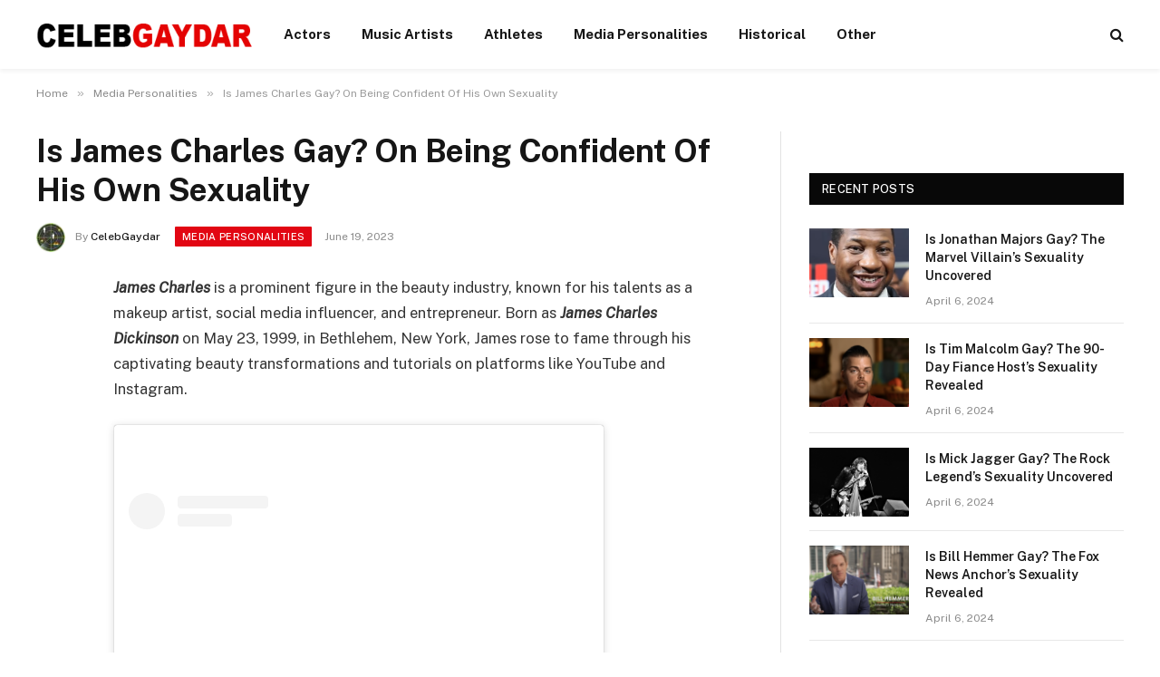

--- FILE ---
content_type: text/html; charset=UTF-8
request_url: https://www.celebgaydar.com/is-james-charles-gay/
body_size: 19336
content:

<!DOCTYPE html>
<html lang="en-US" prefix="og: https://ogp.me/ns#" class="s-light site-s-light">

<head>

	<meta charset="UTF-8" />
	<meta name="viewport" content="width=device-width, initial-scale=1" />
	
<!-- Search Engine Optimization by Rank Math - https://rankmath.com/ -->
<title>Is James Charles Gay? On Being Confident Of His Own Sexuality</title><link rel="preload" as="font" href="https://www.celebgaydar.com/wp-content/themes/smart-mag/css/icons/fonts/ts-icons.woff2?v3.2" type="font/woff2" crossorigin="anonymous" />
<meta name="description" content="James Charles is a prominent figure in the beauty industry, known for his talents as a makeup artist, social media influencer, and entrepreneur. Born as James"/>
<meta name="robots" content="follow, index, max-snippet:-1, max-video-preview:-1, max-image-preview:large"/>
<link rel="canonical" href="https://www.celebgaydar.com/is-james-charles-gay/" />
<meta property="og:locale" content="en_US" />
<meta property="og:type" content="article" />
<meta property="og:title" content="Is James Charles Gay? On Being Confident Of His Own Sexuality" />
<meta property="og:description" content="James Charles is a prominent figure in the beauty industry, known for his talents as a makeup artist, social media influencer, and entrepreneur. Born as James" />
<meta property="og:url" content="https://www.celebgaydar.com/is-james-charles-gay/" />
<meta property="og:site_name" content="CelebGaydar" />
<meta property="article:section" content="Media Personalities" />
<meta property="og:updated_time" content="2023-06-20T06:11:22+00:00" />
<meta property="og:image" content="https://www.celebgaydar.com/wp-content/uploads/2023/06/Screen_Shot_2021-07-03_at_8_2021_07_03_08_58_55.png" />
<meta property="og:image:secure_url" content="https://www.celebgaydar.com/wp-content/uploads/2023/06/Screen_Shot_2021-07-03_at_8_2021_07_03_08_58_55.png" />
<meta property="og:image:width" content="1344" />
<meta property="og:image:height" content="750" />
<meta property="og:image:alt" content="James Charles" />
<meta property="og:image:type" content="image/png" />
<meta property="article:published_time" content="2023-06-19T22:16:25+00:00" />
<meta property="article:modified_time" content="2023-06-20T06:11:22+00:00" />
<meta name="twitter:card" content="summary_large_image" />
<meta name="twitter:title" content="Is James Charles Gay? On Being Confident Of His Own Sexuality" />
<meta name="twitter:description" content="James Charles is a prominent figure in the beauty industry, known for his talents as a makeup artist, social media influencer, and entrepreneur. Born as James" />
<meta name="twitter:image" content="https://www.celebgaydar.com/wp-content/uploads/2023/06/Screen_Shot_2021-07-03_at_8_2021_07_03_08_58_55.png" />
<meta name="twitter:label1" content="Written by" />
<meta name="twitter:data1" content="CelebGaydar" />
<meta name="twitter:label2" content="Time to read" />
<meta name="twitter:data2" content="4 minutes" />
<script type="application/ld+json" class="rank-math-schema">{"@context":"https://schema.org","@graph":[{"@type":["Person","Organization"],"@id":"https://www.celebgaydar.com/#person","name":"CelebGaydar"},{"@type":"WebSite","@id":"https://www.celebgaydar.com/#website","url":"https://www.celebgaydar.com","name":"CelebGaydar","publisher":{"@id":"https://www.celebgaydar.com/#person"},"inLanguage":"en-US"},{"@type":"ImageObject","@id":"https://www.celebgaydar.com/wp-content/uploads/2023/06/Screen_Shot_2021-07-03_at_8_2021_07_03_08_58_55.png","url":"https://www.celebgaydar.com/wp-content/uploads/2023/06/Screen_Shot_2021-07-03_at_8_2021_07_03_08_58_55.png","width":"1344","height":"750","caption":"James Charles","inLanguage":"en-US"},{"@type":"WebPage","@id":"https://www.celebgaydar.com/is-james-charles-gay/#webpage","url":"https://www.celebgaydar.com/is-james-charles-gay/","name":"Is James Charles Gay? On Being Confident Of His Own Sexuality","datePublished":"2023-06-19T22:16:25+00:00","dateModified":"2023-06-20T06:11:22+00:00","isPartOf":{"@id":"https://www.celebgaydar.com/#website"},"primaryImageOfPage":{"@id":"https://www.celebgaydar.com/wp-content/uploads/2023/06/Screen_Shot_2021-07-03_at_8_2021_07_03_08_58_55.png"},"inLanguage":"en-US"},{"@type":"Person","@id":"https://www.celebgaydar.com/author/celebgaydar/","name":"CelebGaydar","url":"https://www.celebgaydar.com/author/celebgaydar/","image":{"@type":"ImageObject","@id":"https://www.celebgaydar.com/wp-content/uploads/2023/01/cropped-gaydar-96x96.jpg","url":"https://www.celebgaydar.com/wp-content/uploads/2023/01/cropped-gaydar-96x96.jpg","caption":"CelebGaydar","inLanguage":"en-US"}},{"@type":"BlogPosting","headline":"Is James Charles Gay? On Being Confident Of His Own Sexuality","datePublished":"2023-06-19T22:16:25+00:00","dateModified":"2023-06-20T06:11:22+00:00","articleSection":"Media Personalities","author":{"@id":"https://www.celebgaydar.com/author/celebgaydar/","name":"CelebGaydar"},"publisher":{"@id":"https://www.celebgaydar.com/#person"},"description":"James Charles is a prominent figure in the beauty industry, known for his talents as a makeup artist, social media influencer, and entrepreneur. Born as James","name":"Is James Charles Gay? On Being Confident Of His Own Sexuality","@id":"https://www.celebgaydar.com/is-james-charles-gay/#richSnippet","isPartOf":{"@id":"https://www.celebgaydar.com/is-james-charles-gay/#webpage"},"image":{"@id":"https://www.celebgaydar.com/wp-content/uploads/2023/06/Screen_Shot_2021-07-03_at_8_2021_07_03_08_58_55.png"},"inLanguage":"en-US","mainEntityOfPage":{"@id":"https://www.celebgaydar.com/is-james-charles-gay/#webpage"}}]}</script>
<!-- /Rank Math WordPress SEO plugin -->

<link rel='dns-prefetch' href='//ajax.googleapis.com' />
<link rel='dns-prefetch' href='//fonts.googleapis.com' />
<link rel="alternate" type="application/rss+xml" title="CelebGaydar &raquo; Feed" href="https://www.celebgaydar.com/feed/" />
<link rel="alternate" type="application/rss+xml" title="CelebGaydar &raquo; Comments Feed" href="https://www.celebgaydar.com/comments/feed/" />
<link rel="alternate" title="oEmbed (JSON)" type="application/json+oembed" href="https://www.celebgaydar.com/wp-json/oembed/1.0/embed?url=https%3A%2F%2Fwww.celebgaydar.com%2Fis-james-charles-gay%2F" />
<link rel="alternate" title="oEmbed (XML)" type="text/xml+oembed" href="https://www.celebgaydar.com/wp-json/oembed/1.0/embed?url=https%3A%2F%2Fwww.celebgaydar.com%2Fis-james-charles-gay%2F&#038;format=xml" />
<style id='wp-img-auto-sizes-contain-inline-css' type='text/css'>
img:is([sizes=auto i],[sizes^="auto," i]){contain-intrinsic-size:3000px 1500px}
/*# sourceURL=wp-img-auto-sizes-contain-inline-css */
</style>
<link rel='stylesheet' id='style-css' href='https://www.celebgaydar.com/wp-content/plugins/votes/css/gauge.css?ver=6.9' type='text/css' media='all' />
<style id='wp-emoji-styles-inline-css' type='text/css'>

	img.wp-smiley, img.emoji {
		display: inline !important;
		border: none !important;
		box-shadow: none !important;
		height: 1em !important;
		width: 1em !important;
		margin: 0 0.07em !important;
		vertical-align: -0.1em !important;
		background: none !important;
		padding: 0 !important;
	}
/*# sourceURL=wp-emoji-styles-inline-css */
</style>
<link rel='stylesheet' id='wp-block-library-css' href='https://www.celebgaydar.com/wp-includes/css/dist/block-library/style.min.css?ver=6.9' type='text/css' media='all' />
<style id='global-styles-inline-css' type='text/css'>
:root{--wp--preset--aspect-ratio--square: 1;--wp--preset--aspect-ratio--4-3: 4/3;--wp--preset--aspect-ratio--3-4: 3/4;--wp--preset--aspect-ratio--3-2: 3/2;--wp--preset--aspect-ratio--2-3: 2/3;--wp--preset--aspect-ratio--16-9: 16/9;--wp--preset--aspect-ratio--9-16: 9/16;--wp--preset--color--black: #000000;--wp--preset--color--cyan-bluish-gray: #abb8c3;--wp--preset--color--white: #ffffff;--wp--preset--color--pale-pink: #f78da7;--wp--preset--color--vivid-red: #cf2e2e;--wp--preset--color--luminous-vivid-orange: #ff6900;--wp--preset--color--luminous-vivid-amber: #fcb900;--wp--preset--color--light-green-cyan: #7bdcb5;--wp--preset--color--vivid-green-cyan: #00d084;--wp--preset--color--pale-cyan-blue: #8ed1fc;--wp--preset--color--vivid-cyan-blue: #0693e3;--wp--preset--color--vivid-purple: #9b51e0;--wp--preset--gradient--vivid-cyan-blue-to-vivid-purple: linear-gradient(135deg,rgb(6,147,227) 0%,rgb(155,81,224) 100%);--wp--preset--gradient--light-green-cyan-to-vivid-green-cyan: linear-gradient(135deg,rgb(122,220,180) 0%,rgb(0,208,130) 100%);--wp--preset--gradient--luminous-vivid-amber-to-luminous-vivid-orange: linear-gradient(135deg,rgb(252,185,0) 0%,rgb(255,105,0) 100%);--wp--preset--gradient--luminous-vivid-orange-to-vivid-red: linear-gradient(135deg,rgb(255,105,0) 0%,rgb(207,46,46) 100%);--wp--preset--gradient--very-light-gray-to-cyan-bluish-gray: linear-gradient(135deg,rgb(238,238,238) 0%,rgb(169,184,195) 100%);--wp--preset--gradient--cool-to-warm-spectrum: linear-gradient(135deg,rgb(74,234,220) 0%,rgb(151,120,209) 20%,rgb(207,42,186) 40%,rgb(238,44,130) 60%,rgb(251,105,98) 80%,rgb(254,248,76) 100%);--wp--preset--gradient--blush-light-purple: linear-gradient(135deg,rgb(255,206,236) 0%,rgb(152,150,240) 100%);--wp--preset--gradient--blush-bordeaux: linear-gradient(135deg,rgb(254,205,165) 0%,rgb(254,45,45) 50%,rgb(107,0,62) 100%);--wp--preset--gradient--luminous-dusk: linear-gradient(135deg,rgb(255,203,112) 0%,rgb(199,81,192) 50%,rgb(65,88,208) 100%);--wp--preset--gradient--pale-ocean: linear-gradient(135deg,rgb(255,245,203) 0%,rgb(182,227,212) 50%,rgb(51,167,181) 100%);--wp--preset--gradient--electric-grass: linear-gradient(135deg,rgb(202,248,128) 0%,rgb(113,206,126) 100%);--wp--preset--gradient--midnight: linear-gradient(135deg,rgb(2,3,129) 0%,rgb(40,116,252) 100%);--wp--preset--font-size--small: 13px;--wp--preset--font-size--medium: 20px;--wp--preset--font-size--large: 36px;--wp--preset--font-size--x-large: 42px;--wp--preset--spacing--20: 0.44rem;--wp--preset--spacing--30: 0.67rem;--wp--preset--spacing--40: 1rem;--wp--preset--spacing--50: 1.5rem;--wp--preset--spacing--60: 2.25rem;--wp--preset--spacing--70: 3.38rem;--wp--preset--spacing--80: 5.06rem;--wp--preset--shadow--natural: 6px 6px 9px rgba(0, 0, 0, 0.2);--wp--preset--shadow--deep: 12px 12px 50px rgba(0, 0, 0, 0.4);--wp--preset--shadow--sharp: 6px 6px 0px rgba(0, 0, 0, 0.2);--wp--preset--shadow--outlined: 6px 6px 0px -3px rgb(255, 255, 255), 6px 6px rgb(0, 0, 0);--wp--preset--shadow--crisp: 6px 6px 0px rgb(0, 0, 0);}:where(.is-layout-flex){gap: 0.5em;}:where(.is-layout-grid){gap: 0.5em;}body .is-layout-flex{display: flex;}.is-layout-flex{flex-wrap: wrap;align-items: center;}.is-layout-flex > :is(*, div){margin: 0;}body .is-layout-grid{display: grid;}.is-layout-grid > :is(*, div){margin: 0;}:where(.wp-block-columns.is-layout-flex){gap: 2em;}:where(.wp-block-columns.is-layout-grid){gap: 2em;}:where(.wp-block-post-template.is-layout-flex){gap: 1.25em;}:where(.wp-block-post-template.is-layout-grid){gap: 1.25em;}.has-black-color{color: var(--wp--preset--color--black) !important;}.has-cyan-bluish-gray-color{color: var(--wp--preset--color--cyan-bluish-gray) !important;}.has-white-color{color: var(--wp--preset--color--white) !important;}.has-pale-pink-color{color: var(--wp--preset--color--pale-pink) !important;}.has-vivid-red-color{color: var(--wp--preset--color--vivid-red) !important;}.has-luminous-vivid-orange-color{color: var(--wp--preset--color--luminous-vivid-orange) !important;}.has-luminous-vivid-amber-color{color: var(--wp--preset--color--luminous-vivid-amber) !important;}.has-light-green-cyan-color{color: var(--wp--preset--color--light-green-cyan) !important;}.has-vivid-green-cyan-color{color: var(--wp--preset--color--vivid-green-cyan) !important;}.has-pale-cyan-blue-color{color: var(--wp--preset--color--pale-cyan-blue) !important;}.has-vivid-cyan-blue-color{color: var(--wp--preset--color--vivid-cyan-blue) !important;}.has-vivid-purple-color{color: var(--wp--preset--color--vivid-purple) !important;}.has-black-background-color{background-color: var(--wp--preset--color--black) !important;}.has-cyan-bluish-gray-background-color{background-color: var(--wp--preset--color--cyan-bluish-gray) !important;}.has-white-background-color{background-color: var(--wp--preset--color--white) !important;}.has-pale-pink-background-color{background-color: var(--wp--preset--color--pale-pink) !important;}.has-vivid-red-background-color{background-color: var(--wp--preset--color--vivid-red) !important;}.has-luminous-vivid-orange-background-color{background-color: var(--wp--preset--color--luminous-vivid-orange) !important;}.has-luminous-vivid-amber-background-color{background-color: var(--wp--preset--color--luminous-vivid-amber) !important;}.has-light-green-cyan-background-color{background-color: var(--wp--preset--color--light-green-cyan) !important;}.has-vivid-green-cyan-background-color{background-color: var(--wp--preset--color--vivid-green-cyan) !important;}.has-pale-cyan-blue-background-color{background-color: var(--wp--preset--color--pale-cyan-blue) !important;}.has-vivid-cyan-blue-background-color{background-color: var(--wp--preset--color--vivid-cyan-blue) !important;}.has-vivid-purple-background-color{background-color: var(--wp--preset--color--vivid-purple) !important;}.has-black-border-color{border-color: var(--wp--preset--color--black) !important;}.has-cyan-bluish-gray-border-color{border-color: var(--wp--preset--color--cyan-bluish-gray) !important;}.has-white-border-color{border-color: var(--wp--preset--color--white) !important;}.has-pale-pink-border-color{border-color: var(--wp--preset--color--pale-pink) !important;}.has-vivid-red-border-color{border-color: var(--wp--preset--color--vivid-red) !important;}.has-luminous-vivid-orange-border-color{border-color: var(--wp--preset--color--luminous-vivid-orange) !important;}.has-luminous-vivid-amber-border-color{border-color: var(--wp--preset--color--luminous-vivid-amber) !important;}.has-light-green-cyan-border-color{border-color: var(--wp--preset--color--light-green-cyan) !important;}.has-vivid-green-cyan-border-color{border-color: var(--wp--preset--color--vivid-green-cyan) !important;}.has-pale-cyan-blue-border-color{border-color: var(--wp--preset--color--pale-cyan-blue) !important;}.has-vivid-cyan-blue-border-color{border-color: var(--wp--preset--color--vivid-cyan-blue) !important;}.has-vivid-purple-border-color{border-color: var(--wp--preset--color--vivid-purple) !important;}.has-vivid-cyan-blue-to-vivid-purple-gradient-background{background: var(--wp--preset--gradient--vivid-cyan-blue-to-vivid-purple) !important;}.has-light-green-cyan-to-vivid-green-cyan-gradient-background{background: var(--wp--preset--gradient--light-green-cyan-to-vivid-green-cyan) !important;}.has-luminous-vivid-amber-to-luminous-vivid-orange-gradient-background{background: var(--wp--preset--gradient--luminous-vivid-amber-to-luminous-vivid-orange) !important;}.has-luminous-vivid-orange-to-vivid-red-gradient-background{background: var(--wp--preset--gradient--luminous-vivid-orange-to-vivid-red) !important;}.has-very-light-gray-to-cyan-bluish-gray-gradient-background{background: var(--wp--preset--gradient--very-light-gray-to-cyan-bluish-gray) !important;}.has-cool-to-warm-spectrum-gradient-background{background: var(--wp--preset--gradient--cool-to-warm-spectrum) !important;}.has-blush-light-purple-gradient-background{background: var(--wp--preset--gradient--blush-light-purple) !important;}.has-blush-bordeaux-gradient-background{background: var(--wp--preset--gradient--blush-bordeaux) !important;}.has-luminous-dusk-gradient-background{background: var(--wp--preset--gradient--luminous-dusk) !important;}.has-pale-ocean-gradient-background{background: var(--wp--preset--gradient--pale-ocean) !important;}.has-electric-grass-gradient-background{background: var(--wp--preset--gradient--electric-grass) !important;}.has-midnight-gradient-background{background: var(--wp--preset--gradient--midnight) !important;}.has-small-font-size{font-size: var(--wp--preset--font-size--small) !important;}.has-medium-font-size{font-size: var(--wp--preset--font-size--medium) !important;}.has-large-font-size{font-size: var(--wp--preset--font-size--large) !important;}.has-x-large-font-size{font-size: var(--wp--preset--font-size--x-large) !important;}
/*# sourceURL=global-styles-inline-css */
</style>

<style id='classic-theme-styles-inline-css' type='text/css'>
/*! This file is auto-generated */
.wp-block-button__link{color:#fff;background-color:#32373c;border-radius:9999px;box-shadow:none;text-decoration:none;padding:calc(.667em + 2px) calc(1.333em + 2px);font-size:1.125em}.wp-block-file__button{background:#32373c;color:#fff;text-decoration:none}
/*# sourceURL=/wp-includes/css/classic-themes.min.css */
</style>
<link rel='stylesheet' id='contact-form-7-css' href='https://www.celebgaydar.com/wp-content/plugins/contact-form-7/includes/css/styles.css?ver=6.1.3' type='text/css' media='all' />
<link rel='stylesheet' id='elementor-icons-css' href='https://www.celebgaydar.com/wp-content/plugins/elementor/assets/lib/eicons/css/elementor-icons.min.css?ver=5.44.0' type='text/css' media='all' />
<link rel='stylesheet' id='elementor-frontend-css' href='https://www.celebgaydar.com/wp-content/plugins/elementor/assets/css/frontend.min.css?ver=3.33.2' type='text/css' media='all' />
<link rel='stylesheet' id='elementor-post-5013-css' href='https://www.celebgaydar.com/wp-content/uploads/elementor/css/post-5013.css?ver=1764761626' type='text/css' media='all' />
<link rel='stylesheet' id='elementor-post-5014-css' href='https://www.celebgaydar.com/wp-content/uploads/elementor/css/post-5014.css?ver=1764761626' type='text/css' media='all' />
<link rel='stylesheet' id='smartmag-core-css' href='https://www.celebgaydar.com/wp-content/themes/smart-mag/style.css?ver=10.3.2' type='text/css' media='all' />
<style id='smartmag-core-inline-css' type='text/css'>
:root { --c-main: #e20613;
--c-main-rgb: 226,6,19; }
.smart-head-main { --c-shadow: rgba(0,0,0,0.05); }
.smart-head-main .smart-head-top { --head-h: 38px; }
.s-dark .smart-head-main .smart-head-top,
.smart-head-main .s-dark.smart-head-top { background-color: #0a0505; }
.smart-head-main .smart-head-mid { --head-h: 76px; }
.navigation-main .menu > li > a { font-weight: bold; }
.smart-head-main .offcanvas-toggle { transform: scale(0.75); }


/*# sourceURL=smartmag-core-inline-css */
</style>
<link rel='stylesheet' id='smartmag-fonts-css' href='https://fonts.googleapis.com/css?family=Public+Sans%3A400%2C400i%2C500%2C600%2C700' type='text/css' media='all' />
<link rel='stylesheet' id='smartmag-magnific-popup-css' href='https://www.celebgaydar.com/wp-content/themes/smart-mag/css/lightbox.css?ver=10.3.2' type='text/css' media='all' />
<link rel='stylesheet' id='smartmag-icons-css' href='https://www.celebgaydar.com/wp-content/themes/smart-mag/css/icons/icons.css?ver=10.3.2' type='text/css' media='all' />
<script type="text/javascript" src="https://ajax.googleapis.com/ajax/libs/jquery/1.7.2/jquery.min.js?ver=1.7.2" id="jquery-js"></script>
<script type="text/javascript" src="https://www.celebgaydar.com/wp-content/plugins/votes/js/gauge.js?ver=6.9" id="scripts-js"></script>
<script type="text/javascript" id="smartmag-lazy-inline-js-after">
/* <![CDATA[ */
/**
 * @copyright ThemeSphere
 * @preserve
 */
var BunyadLazy={};BunyadLazy.load=function(){function a(e,n){var t={};e.dataset.bgset&&e.dataset.sizes?(t.sizes=e.dataset.sizes,t.srcset=e.dataset.bgset):t.src=e.dataset.bgsrc,function(t){var a=t.dataset.ratio;if(0<a){const e=t.parentElement;if(e.classList.contains("media-ratio")){const n=e.style;n.getPropertyValue("--a-ratio")||(n.paddingBottom=100/a+"%")}}}(e);var a,o=document.createElement("img");for(a in o.onload=function(){var t="url('"+(o.currentSrc||o.src)+"')",a=e.style;a.backgroundImage!==t&&requestAnimationFrame(()=>{a.backgroundImage=t,n&&n()}),o.onload=null,o.onerror=null,o=null},o.onerror=o.onload,t)o.setAttribute(a,t[a]);o&&o.complete&&0<o.naturalWidth&&o.onload&&o.onload()}function e(t){t.dataset.loaded||a(t,()=>{document.dispatchEvent(new Event("lazyloaded")),t.dataset.loaded=1})}function n(t){"complete"===document.readyState?t():window.addEventListener("load",t)}return{initEarly:function(){var t,a=()=>{document.querySelectorAll(".img.bg-cover:not(.lazyload)").forEach(e)};"complete"!==document.readyState?(t=setInterval(a,150),n(()=>{a(),clearInterval(t)})):a()},callOnLoad:n,initBgImages:function(t){t&&n(()=>{document.querySelectorAll(".img.bg-cover").forEach(e)})},bgLoad:a}}(),BunyadLazy.load.initEarly();
//# sourceURL=smartmag-lazy-inline-js-after
/* ]]> */
</script>
<link rel="https://api.w.org/" href="https://www.celebgaydar.com/wp-json/" /><link rel="alternate" title="JSON" type="application/json" href="https://www.celebgaydar.com/wp-json/wp/v2/posts/6040" /><link rel="EditURI" type="application/rsd+xml" title="RSD" href="https://www.celebgaydar.com/xmlrpc.php?rsd" />
<meta name="generator" content="WordPress 6.9" />
<link rel='shortlink' href='https://www.celebgaydar.com/?p=6040' />

		<script>
		var BunyadSchemeKey = 'bunyad-scheme';
		(() => {
			const d = document.documentElement;
			const c = d.classList;
			var scheme = localStorage.getItem(BunyadSchemeKey);
			
			if (scheme) {
				d.dataset.origClass = c;
				scheme === 'dark' ? c.remove('s-light', 'site-s-light') : c.remove('s-dark', 'site-s-dark');
				c.add('site-s-' + scheme, 's-' + scheme);
			}
		})();
		</script>
		<meta name="generator" content="Elementor 3.33.2; features: additional_custom_breakpoints; settings: css_print_method-external, google_font-enabled, font_display-swap">
			<style>
				.e-con.e-parent:nth-of-type(n+4):not(.e-lazyloaded):not(.e-no-lazyload),
				.e-con.e-parent:nth-of-type(n+4):not(.e-lazyloaded):not(.e-no-lazyload) * {
					background-image: none !important;
				}
				@media screen and (max-height: 1024px) {
					.e-con.e-parent:nth-of-type(n+3):not(.e-lazyloaded):not(.e-no-lazyload),
					.e-con.e-parent:nth-of-type(n+3):not(.e-lazyloaded):not(.e-no-lazyload) * {
						background-image: none !important;
					}
				}
				@media screen and (max-height: 640px) {
					.e-con.e-parent:nth-of-type(n+2):not(.e-lazyloaded):not(.e-no-lazyload),
					.e-con.e-parent:nth-of-type(n+2):not(.e-lazyloaded):not(.e-no-lazyload) * {
						background-image: none !important;
					}
				}
			</style>
			<meta name="google-site-verification" content="qIakj812lGZtoNpl0Sa7ni1nrRf46jNLmgkrPjHNvvk" />

<!-- Google tag (gtag.js) -->
<script async src="https://www.googletagmanager.com/gtag/js?id=G-HJ3VC0JFF0"></script>
<script>
  window.dataLayer = window.dataLayer || [];
  function gtag(){dataLayer.push(arguments);}
  gtag('js', new Date());

  gtag('config', 'G-HJ3VC0JFF0');
</script>

<meta name="ahrefs-site-verification" content="7df967a561e5ca1a82eb50aef1d7d09f7a10c7bf06cbd52eeed7d6e3fbc908db">

<script async src="https://pagead2.googlesyndication.com/pagead/js/adsbygoogle.js?client=ca-pub-9549481763969719"
     crossorigin="anonymous"></script><link rel="icon" href="https://www.celebgaydar.com/wp-content/uploads/2023/01/cropped-radaricon-32x32.png" sizes="32x32" />
<link rel="icon" href="https://www.celebgaydar.com/wp-content/uploads/2023/01/cropped-radaricon-192x192.png" sizes="192x192" />
<link rel="apple-touch-icon" href="https://www.celebgaydar.com/wp-content/uploads/2023/01/cropped-radaricon-180x180.png" />
<meta name="msapplication-TileImage" content="https://www.celebgaydar.com/wp-content/uploads/2023/01/cropped-radaricon-270x270.png" />
		<style type="text/css" id="wp-custom-css">
			.greycontainer { 
	background-color: #efefef;
  display:flex;
  flex-direction:row;
	box-shadow: rgba(0, 0, 0, 0.3) -1px 6px 1rem -4px;
}

.greycontainer div {  
 flex:1;
	display:flex;
  justify-content:center;
  align-items:center;
}

.greychildcontent{padding: 0px 20px 0px 20px;}

.greycontainer h2 {margin-top: -10px; margin-bottom: 0.5em;}

.greycontainer p {margin-bottom: 1em;}

.pinkchildcontent{padding: 10px 20px 10px 20px;}

.copyright{margin:auto;}

.wp-block-pullquote {font-size: 1.2em !important;}

.wp-block-pullquote blockquote cite {font-size: 0.8em;}

ul.tags-links__list {
    list-style: none;
    margin: 0px;
    width: 100%;
    margin-left: 0;
}
.tags-links__list {
    -webkit-columns: 4;
    -moz-columns: 4;
    columns: 4;
}

ul.tags-links__list li {
    line-height: 2em;
}

@media (max-width: 580px) {
	
	.tags-links__list {
    -webkit-columns: 2;
    -moz-columns: 2;
    columns: 2;
}
	.elementor-5014 .elementor-element.elementor-element-9d43e1b > .elementor-element-populated {margin: 0px 0px 15px 0px !Important;}
	
		.greycontainer { 
	
 flex-direction: column;}
}		</style>
		

<link rel='stylesheet' id='widget-divider-css' href='https://www.celebgaydar.com/wp-content/plugins/elementor/assets/css/widget-divider.min.css?ver=3.33.2' type='text/css' media='all' />
</head>

<body data-rsssl=1 class="wp-singular post-template-default single single-post postid-6040 single-format-standard wp-theme-smart-mag right-sidebar post-layout-modern post-cat-9 has-lb has-lb-sm ts-img-hov-fade has-sb-sep layout-normal elementor-default elementor-kit-5013">



<div class="main-wrap">

	
<div class="off-canvas-backdrop"></div>
<div class="mobile-menu-container off-canvas s-dark" id="off-canvas">

	<div class="off-canvas-head">
		<a href="#" class="close">
			<span class="visuallyhidden">Close Menu</span>
			<i class="tsi tsi-times"></i>
		</a>

		<div class="ts-logo">
					</div>
	</div>

	<div class="off-canvas-content">

					<ul class="mobile-menu"></ul>
		
		
		
	</div>

</div>
<div class="smart-head smart-head-a smart-head-main" id="smart-head" data-sticky="auto" data-sticky-type="smart" data-sticky-full>
	
	<div class="smart-head-row smart-head-mid smart-head-row-3 is-light has-center-nav smart-head-row-full">

		<div class="inner wrap">

							
				<div class="items items-left ">
					<a href="https://www.celebgaydar.com/" title="CelebGaydar" rel="home" class="logo-link ts-logo logo-is-image">
		<span>
			
				
					<img src="https://www.celebgaydar.com/wp-content/uploads/2022/12/gaydar.png" class="logo-image" alt="CelebGaydar" width="300" height="70"/>
									 
					</span>
	</a>				</div>

							
				<div class="items items-center ">
					<div class="nav-wrap">
		<nav class="navigation navigation-main nav-hov-a">
			<ul id="menu-main-menu" class="menu"><li id="menu-item-400" class="menu-item menu-item-type-post_type menu-item-object-page menu-item-400"><a href="https://www.celebgaydar.com/actors/">Actors</a></li>
<li id="menu-item-399" class="menu-item menu-item-type-post_type menu-item-object-page menu-item-399"><a href="https://www.celebgaydar.com/music-artists/">Music Artists</a></li>
<li id="menu-item-397" class="menu-item menu-item-type-post_type menu-item-object-page menu-item-397"><a href="https://www.celebgaydar.com/athletes/">Athletes</a></li>
<li id="menu-item-396" class="menu-item menu-item-type-post_type menu-item-object-page menu-item-396"><a href="https://www.celebgaydar.com/media-personalities/">Media Personalities</a></li>
<li id="menu-item-8661" class="menu-item menu-item-type-post_type menu-item-object-page menu-item-8661"><a href="https://www.celebgaydar.com/historical/">Historical</a></li>
<li id="menu-item-398" class="menu-item menu-item-type-post_type menu-item-object-page menu-item-398"><a href="https://www.celebgaydar.com/other/">Other</a></li>
</ul>		</nav>
	</div>
				</div>

							
				<div class="items items-right ">
				

	<a href="#" class="search-icon has-icon-only is-icon" title="Search">
		<i class="tsi tsi-search"></i>
	</a>

				</div>

						
		</div>
	</div>

	</div>
<div class="smart-head smart-head-a smart-head-mobile" id="smart-head-mobile" data-sticky="mid" data-sticky-type="smart" data-sticky-full>
	
	<div class="smart-head-row smart-head-mid smart-head-row-3 is-light smart-head-row-full">

		<div class="inner wrap">

							
				<div class="items items-left ">
				
<button class="offcanvas-toggle has-icon" type="button" aria-label="Menu">
	<span class="hamburger-icon hamburger-icon-a">
		<span class="inner"></span>
	</span>
</button>				</div>

							
				<div class="items items-center ">
					<a href="https://www.celebgaydar.com/" title="CelebGaydar" rel="home" class="logo-link ts-logo logo-is-image">
		<span>
			
				
					<img src="https://www.celebgaydar.com/wp-content/uploads/2022/12/gaydar.png" class="logo-image" alt="CelebGaydar" width="300" height="70"/>
									 
					</span>
	</a>				</div>

							
				<div class="items items-right ">
				

	<a href="#" class="search-icon has-icon-only is-icon" title="Search">
		<i class="tsi tsi-search"></i>
	</a>

				</div>

						
		</div>
	</div>

	</div>
<nav class="breadcrumbs is-full-width breadcrumbs-a" id="breadcrumb"><div class="inner ts-contain "><span><a href="https://www.celebgaydar.com/"><span>Home</span></a></span><span class="delim">&raquo;</span><span><a href="https://www.celebgaydar.com/category/media-personalities/"><span>Media Personalities</span></a></span><span class="delim">&raquo;</span><span class="current">Is James Charles Gay? On Being Confident Of His Own Sexuality</span></div></nav>
<div class="main ts-contain cf right-sidebar">
	
		

<div class="ts-row">
	<div class="col-8 main-content s-post-contain">

					<div class="the-post-header s-head-modern s-head-modern-a">
	<div class="post-meta post-meta-a post-meta-left post-meta-single has-below"><h1 class="is-title post-title">Is James Charles Gay? On Being Confident Of His Own Sexuality</h1><div class="post-meta-items meta-below has-author-img"><span class="meta-item post-author has-img"><img alt='CelebGaydar' src='https://www.celebgaydar.com/wp-content/uploads/2023/01/cropped-gaydar-32x32.jpg' srcset='https://www.celebgaydar.com/wp-content/uploads/2023/01/cropped-gaydar-64x64.jpg 2x' class='avatar avatar-32 photo' height='32' width='32' decoding='async'/><span class="by">By</span> <a href="https://www.celebgaydar.com/author/celebgaydar/" title="Posts by CelebGaydar" rel="author">CelebGaydar</a></span><span class="meta-item cat-labels">
						
						<a href="https://www.celebgaydar.com/category/media-personalities/" class="category term-color-9" rel="category">Media Personalities</a>
					</span>
					<span class="meta-item date"><time class="post-date" datetime="2023-06-19T22:16:25+00:00">June 19, 2023</time></span></div></div>	
	
</div>		
					<div class="single-featured"></div>
		
		<div class="the-post s-post-modern">

			<article id="post-6040" class="post-6040 post type-post status-publish format-standard has-post-thumbnail category-media-personalities">
				
<div class="post-content-wrap has-share-float">
						<div class="post-share-float share-float-b is-hidden spc-social-colors spc-social-colored">
	<div class="inner">
					<span class="share-text">Share</span>
		
		<div class="services">
					
				
			<a href="https://www.facebook.com/sharer.php?u=https%3A%2F%2Fwww.celebgaydar.com%2Fis-james-charles-gay%2F" class="cf service s-facebook" target="_blank" title="Facebook" rel="nofollow noopener">
				<i class="tsi tsi-facebook"></i>
				<span class="label">Facebook</span>

							</a>
				
				
			<a href="https://twitter.com/intent/tweet?url=https%3A%2F%2Fwww.celebgaydar.com%2Fis-james-charles-gay%2F&text=Is%20James%20Charles%20Gay%3F%20On%20Being%20Confident%20Of%20His%20Own%20Sexuality" class="cf service s-twitter" target="_blank" title="Twitter" rel="nofollow noopener">
				<i class="tsi tsi-twitter"></i>
				<span class="label">Twitter</span>

							</a>
				
				
			<a href="https://www.linkedin.com/shareArticle?mini=true&url=https%3A%2F%2Fwww.celebgaydar.com%2Fis-james-charles-gay%2F" class="cf service s-linkedin" target="_blank" title="LinkedIn" rel="nofollow noopener">
				<i class="tsi tsi-linkedin"></i>
				<span class="label">LinkedIn</span>

							</a>
				
				
			<a href="https://pinterest.com/pin/create/button/?url=https%3A%2F%2Fwww.celebgaydar.com%2Fis-james-charles-gay%2F&media=https%3A%2F%2Fwww.celebgaydar.com%2Fwp-content%2Fuploads%2F2023%2F06%2FScreen_Shot_2021-07-03_at_8_2021_07_03_08_58_55.png&description=Is%20James%20Charles%20Gay%3F%20On%20Being%20Confident%20Of%20His%20Own%20Sexuality" class="cf service s-pinterest" target="_blank" title="Pinterest" rel="nofollow noopener">
				<i class="tsi tsi-pinterest-p"></i>
				<span class="label">Pinterest</span>

							</a>
				
				
			<a href="mailto:?subject=Is%20James%20Charles%20Gay%3F%20On%20Being%20Confident%20Of%20His%20Own%20Sexuality&body=https%3A%2F%2Fwww.celebgaydar.com%2Fis-james-charles-gay%2F" class="cf service s-email" target="_blank" title="Email" rel="nofollow noopener">
				<i class="tsi tsi-envelope-o"></i>
				<span class="label">Email</span>

							</a>
				
		
					
		</div>
	</div>		
</div>
			
	<div class="post-content cf entry-content content-spacious">

		
				
		<script src="https://ajax.googleapis.com/ajax/libs/jquery/3.6.4/jquery.min.js"></script><script>window.SHOW_VOTE = ''; console.log('SHOW_VOTE == '+window.SHOW_VOTE);</script><script>window.API_PATH = 'https://www.celebgaydar.com/wp-content/plugins/votes/api.php'; console.log('API_PATH == '+window.API_PATH);</script><p><strong><em>James Charles</em></strong> is a prominent figure in the beauty industry, known for his talents as a makeup artist, social media influencer, and entrepreneur. Born as <em><strong>James Charles Dickinson</strong></em> on May 23, 1999, in Bethlehem, New York, James rose to fame through his captivating beauty transformations and tutorials on platforms like YouTube and Instagram.</p>
<blockquote class="instagram-media" style="background: #FFF; border: 0; border-radius: 3px; box-shadow: 0 0 1px 0 rgba(0,0,0,0.5),0 1px 10px 0 rgba(0,0,0,0.15); margin: 1px; max-width: 540px; min-width: 326px; padding: 0; width: calc(100% - 2px);" data-instgrm-permalink="https://www.instagram.com/p/CtKPmoav8C5/?utm_source=ig_embed&amp;utm_campaign=loading" data-instgrm-version="14">
<div style="padding: 16px;">
<p>&nbsp;</p>
<div style="display: flex; flex-direction: row; align-items: center;">
<div style="background-color: #f4f4f4; border-radius: 50%; flex-grow: 0; height: 40px; margin-right: 14px; width: 40px;"></div>
<div style="display: flex; flex-direction: column; flex-grow: 1; justify-content: center;">
<div style="background-color: #f4f4f4; border-radius: 4px; flex-grow: 0; height: 14px; margin-bottom: 6px; width: 100px;"></div>
<div style="background-color: #f4f4f4; border-radius: 4px; flex-grow: 0; height: 14px; width: 60px;"></div>
</div>
</div>
<div style="padding: 19% 0;"></div>
<div style="display: block; height: 50px; margin: 0 auto 12px; width: 50px;"></div>
<div style="padding-top: 8px;">
<div style="color: #3897f0; font-family: Arial,sans-serif; font-size: 14px; font-style: normal; font-weight: 550; line-height: 18px;">View this post on Instagram</div>
</div>
<div style="padding: 12.5% 0;"></div>
<div style="display: flex; flex-direction: row; margin-bottom: 14px; align-items: center;">
<div>
<div style="background-color: #f4f4f4; border-radius: 50%; height: 12.5px; width: 12.5px; transform: translateX(0px) translateY(7px);"></div>
<div style="background-color: #f4f4f4; height: 12.5px; transform: rotate(-45deg) translateX(3px) translateY(1px); width: 12.5px; flex-grow: 0; margin-right: 14px; margin-left: 2px;"></div>
<div style="background-color: #f4f4f4; border-radius: 50%; height: 12.5px; width: 12.5px; transform: translateX(9px) translateY(-18px);"></div>
</div>
<div style="margin-left: 8px;">
<div style="background-color: #f4f4f4; border-radius: 50%; flex-grow: 0; height: 20px; width: 20px;"></div>
<div style="width: 0; height: 0; border-top: 2px solid transparent; border-left: 6px solid #f4f4f4; border-bottom: 2px solid transparent; transform: translateX(16px) translateY(-4px) rotate(30deg);"></div>
</div>
<div style="margin-left: auto;">
<div style="width: 0px; border-top: 8px solid #F4F4F4; border-right: 8px solid transparent; transform: translateY(16px);"></div>
<div style="background-color: #f4f4f4; flex-grow: 0; height: 12px; width: 16px; transform: translateY(-4px);"></div>
<div style="width: 0; height: 0; border-top: 8px solid #F4F4F4; border-left: 8px solid transparent; transform: translateY(-4px) translateX(8px);"></div>
</div>
</div>
<div style="display: flex; flex-direction: column; flex-grow: 1; justify-content: center; margin-bottom: 24px;">
<div style="background-color: #f4f4f4; border-radius: 4px; flex-grow: 0; height: 14px; margin-bottom: 6px; width: 224px;"></div>
<div style="background-color: #f4f4f4; border-radius: 4px; flex-grow: 0; height: 14px; width: 144px;"></div>
</div>
<p>&nbsp;</p>
<p style="color: #c9c8cd; font-family: Arial,sans-serif; font-size: 14px; line-height: 17px; margin-bottom: 0; margin-top: 8px; overflow: hidden; padding: 8px 0 7px; text-align: center; text-overflow: ellipsis; white-space: nowrap;"><a style="color: #c9c8cd; font-family: Arial,sans-serif; font-size: 14px; font-style: normal; font-weight: normal; line-height: 17px; text-decoration: none;" href="https://www.instagram.com/p/CtKPmoav8C5/?utm_source=ig_embed&amp;utm_campaign=loading" target="_blank" rel="noopener">A post shared by James Charles (@jamescharles)</a></p>
</div>
</blockquote>
<p><script async src="//www.instagram.com/embed.js"></script><br />
With his distinctive style and artistry, James quickly gained a massive following and became one of the most influential beauty gurus in the digital realm. He is celebrated for his innovative makeup techniques, vibrant and daring looks, and his ability to push boundaries in the industry.</p>
<p>James has collaborated with numerous high-profile brands and celebrities, such as <em>Morphe Cosmetics</em>, solidifying his position as a force to be reckoned with in the beauty community. He was also the first-ever male brand ambassador for <em>CoverGirl</em>. Charles has received numerous awards for his work on social media, including two People&#8217;s Choice Awards, three Streamy Awards, one Shorty Award, and one Teen Choice Award.</p>
<p>Beyond his makeup artistry, James has used his platform to advocate for LGBTQ+ rights and has become an influential figure for many young individuals in the community. Despite facing controversies and challenges along the way, James has managed to maintain his influence, constantly evolving his brand and captivating his audience with his creativity and authenticity.</p>
<p>People are not only interested in James Charles&#8217; beauty tips but also curious about the makeup guru&#8217;s personal life, especially his sexuality and relationships. The question that arises is — Is James Charles gay? You will find the answer below.</p>
<h2>VOTE: What is James Charles&#8217;s Sexuality?</h2>
<div class="gauge-container">

	  <div class="gauge-header"></div>

	  <div class="gauge-ui">
	    <div class="gauge-text">0</div>

	    <div class="gauge-shell">
	      <div class="gauge-face">
	        <div id="gauge-arm" class="gauge-arm"></div>
	      </div>
	    </div>

	  </div>

	  <div class="gauge-vote">

	    <div class="gauge-vote-ui">
	      <div class="gauge-vote-text"></div>
	      <div class="gauge-btns">
	        <div class="gauge-loader"></div>
	        <div class="gauge-btn gauge-straight" option="1" title="Straight" alt="Straight">Straight</div>
	        <div class="gauge-btn gauge-bi" option="2" title="Bisexual" alt="Bisexual">Bisexual</div>
	        <div class="gauge-btn gauge-gay" option="3" title="Gay" alt="Gay">Gay</div>
	      </div>

	    </div>
	  </div>
	</div>
	<script>VotesInit()</script>
	
<h2>James Charles’ Sexuality</h2>
<p>Exploring his sexuality came early for the YouTube star. James Charles came out as gay when he was only 12, and he was fortunate to have both parents supportive of his true sexual identity.</p>
<p>When addressing questions about his sexuality, he confidently said that he is gay. His openness and confidence have inspired many in the LGBTQ+ community.</p>
<figure class="wp-block-pullquote">
<blockquote><p><em>I’m confident in myself and my gender identity. I’m happy being a boy. But at the same time, I love makeup. I have a full set of nails on all the time.&#8221;</em></p></blockquote>
</figure>
<h2>James Charles’ Relationships</h2>
<p>The social media star had always been vocal about wanting to have a boyfriend. Unfortunately, it appears that he didn&#8217;t have much luck in the romance department. He was linked to a few personalities in the past, yet nothing seems serious.</p>
<figure class="wp-block-pullquote">
<blockquote><p><em>I don’t have time. I just need a boyfriend like, right now. I don’t want to sit here and scroll through people and message back and forth… I am sister single, always, unfortunately for me. But I am always trying, despite my thirsty comments and stuff.&#8221;</em><br />
<cite>James Charles told <strong>Entertainment Tonight</strong>, 2018</cite></p></blockquote>
</figure>
<p>The makeup guru was once rumored to have dated fellow YouTuber <strong><em><a href="https://www.celebgaydar.com/is-grayson-dolan-gay/">Grayson Dolan</a></em></strong> and James subtly denied it by tweeting:</p>
<figure class="wp-block-pullquote">
<blockquote><p><em>I wish people would stop over analyzing popular influencer friendships on social media. Just enjoy it for what it is. Some of the rumors are beyond crazy, it’s toxic, frustrating, and it can really start to affect us in private.&#8221;</em></p></blockquote>
</figure>
<p>Grayson also uploaded a video on the Dolan Twins channel, denying the dating rumors.</p>
<p>James Charles was also linked to <em><strong>Lil Nas X</strong></em> when the rapper appeared on his channel. However, Lil Nas X was quick to debunk the dating rumors.</p>
<p>Lil Nas X, who had recently come out as gay at that time, tweeted:</p>
<figure class="wp-block-pullquote">
<blockquote><p><em>2 gay men can do things together without y’all sexualizing it.&#8221;</em></p></blockquote>
</figure>
<p>James expressed his agreement by liking the tweet.</p>
<blockquote class="instagram-media" style="background: #FFF; border: 0; border-radius: 3px; box-shadow: 0 0 1px 0 rgba(0,0,0,0.5),0 1px 10px 0 rgba(0,0,0,0.15); margin: 1px; max-width: 540px; min-width: 326px; padding: 0; width: calc(100% - 2px);" data-instgrm-permalink="https://www.instagram.com/p/CrCcV2MpRLU/?utm_source=ig_embed&amp;utm_campaign=loading" data-instgrm-version="14">
<div style="padding: 16px;">
<p>&nbsp;</p>
<div style="display: flex; flex-direction: row; align-items: center;">
<div style="background-color: #f4f4f4; border-radius: 50%; flex-grow: 0; height: 40px; margin-right: 14px; width: 40px;"></div>
<div style="display: flex; flex-direction: column; flex-grow: 1; justify-content: center;">
<div style="background-color: #f4f4f4; border-radius: 4px; flex-grow: 0; height: 14px; margin-bottom: 6px; width: 100px;"></div>
<div style="background-color: #f4f4f4; border-radius: 4px; flex-grow: 0; height: 14px; width: 60px;"></div>
</div>
</div>
<div style="padding: 19% 0;"></div>
<div style="display: block; height: 50px; margin: 0 auto 12px; width: 50px;"></div>
<div style="padding-top: 8px;">
<div style="color: #3897f0; font-family: Arial,sans-serif; font-size: 14px; font-style: normal; font-weight: 550; line-height: 18px;">View this post on Instagram</div>
</div>
<div style="padding: 12.5% 0;"></div>
<div style="display: flex; flex-direction: row; margin-bottom: 14px; align-items: center;">
<div>
<div style="background-color: #f4f4f4; border-radius: 50%; height: 12.5px; width: 12.5px; transform: translateX(0px) translateY(7px);"></div>
<div style="background-color: #f4f4f4; height: 12.5px; transform: rotate(-45deg) translateX(3px) translateY(1px); width: 12.5px; flex-grow: 0; margin-right: 14px; margin-left: 2px;"></div>
<div style="background-color: #f4f4f4; border-radius: 50%; height: 12.5px; width: 12.5px; transform: translateX(9px) translateY(-18px);"></div>
</div>
<div style="margin-left: 8px;">
<div style="background-color: #f4f4f4; border-radius: 50%; flex-grow: 0; height: 20px; width: 20px;"></div>
<div style="width: 0; height: 0; border-top: 2px solid transparent; border-left: 6px solid #f4f4f4; border-bottom: 2px solid transparent; transform: translateX(16px) translateY(-4px) rotate(30deg);"></div>
</div>
<div style="margin-left: auto;">
<div style="width: 0px; border-top: 8px solid #F4F4F4; border-right: 8px solid transparent; transform: translateY(16px);"></div>
<div style="background-color: #f4f4f4; flex-grow: 0; height: 12px; width: 16px; transform: translateY(-4px);"></div>
<div style="width: 0; height: 0; border-top: 8px solid #F4F4F4; border-left: 8px solid transparent; transform: translateY(-4px) translateX(8px);"></div>
</div>
</div>
<div style="display: flex; flex-direction: column; flex-grow: 1; justify-content: center; margin-bottom: 24px;">
<div style="background-color: #f4f4f4; border-radius: 4px; flex-grow: 0; height: 14px; margin-bottom: 6px; width: 224px;"></div>
<div style="background-color: #f4f4f4; border-radius: 4px; flex-grow: 0; height: 14px; width: 144px;"></div>
</div>
<p>&nbsp;</p>
<p style="color: #c9c8cd; font-family: Arial,sans-serif; font-size: 14px; line-height: 17px; margin-bottom: 0; margin-top: 8px; overflow: hidden; padding: 8px 0 7px; text-align: center; text-overflow: ellipsis; white-space: nowrap;"><a style="color: #c9c8cd; font-family: Arial,sans-serif; font-size: 14px; font-style: normal; font-weight: normal; line-height: 17px; text-decoration: none;" href="https://www.instagram.com/p/CrCcV2MpRLU/?utm_source=ig_embed&amp;utm_campaign=loading" target="_blank" rel="noopener">A post shared by James Charles (@jamescharles)</a></p>
</div>
</blockquote>
<p><script async src="//www.instagram.com/embed.js"></script><br />
The beauty influencer was also linked to <strong><em><a href="https://www.celebgaydar.com/is-larray-gay/">Larray</a></em></strong>. This happened after they participated in the &#8220;Couples Only Challenge&#8221; in TikTok, where they answered questions about their &#8220;relationship&#8221;. However, it was likely a promotional tactic for Larray&#8217;s merchandise.</p>
<p>It seems like the social media star has no luck when it comes to dating. He even once tweeted about how the boy he had the biggest crush on suggested that he download a dating app.</p>
<figure class="wp-block-pullquote">
<blockquote><p><em>you know you’ve failed in life when a boy u have the fattest crush on is telling you that you should download a dating app.&#8221;</em><br />
<cite>James Charles, Twitter, 2018</cite></p></blockquote>
</figure>
<p>James also shared that fame and fortune made dating harder. It made him mature faster. He felt like he was too mature for boys around his age, yet he didn&#8217;t want to date men who were significantly older than him.</p>
<p>The social media star also told <em>Seventeen</em> that he doesn&#8217;t want to date people who only want to take advantage of his fame.</p>
<figure class="wp-block-pullquote">
<blockquote><p><em>A lot of the local guys that I’ve had crushes on in the past have Snapchatted me and they’re like ‘send me selfies so like I can show my friends that I’m Snapchatting you.&#8217; I’m like, really? That’s so annoying. So it’s definitely not the easiest thing in the world to talk to guys or really anybody, because you never know who’s really your friend.&#8221;</em></p></blockquote>
</figure>
<h2>Is James Charles Gay?</h2>
<p>Yes, James Charles is gay. He came out when he was 12 and was fortunate to have supportive parents. Although he has never been in a serious romantic relationship, the makeup guru has always been confident in himself and his gender identity.</p>

				
		
		
		
	</div>
</div>
	
			</article>

			
	
	<div class="post-share-bot">
		<span class="info">Share.</span>
		
		<span class="share-links spc-social spc-social-colors spc-social-bg">

			
			
				<a href="https://www.facebook.com/sharer.php?u=https%3A%2F%2Fwww.celebgaydar.com%2Fis-james-charles-gay%2F" class="service s-facebook tsi tsi-facebook" 
					title="Share on Facebook" target="_blank" rel="nofollow noopener">
					<span class="visuallyhidden">Facebook</span>

									</a>
					
			
				<a href="https://twitter.com/intent/tweet?url=https%3A%2F%2Fwww.celebgaydar.com%2Fis-james-charles-gay%2F&#038;text=Is%20James%20Charles%20Gay%3F%20On%20Being%20Confident%20Of%20His%20Own%20Sexuality" class="service s-twitter tsi tsi-twitter" 
					title="Share on X (Twitter)" target="_blank" rel="nofollow noopener">
					<span class="visuallyhidden">Twitter</span>

									</a>
					
			
				<a href="https://pinterest.com/pin/create/button/?url=https%3A%2F%2Fwww.celebgaydar.com%2Fis-james-charles-gay%2F&#038;media=https%3A%2F%2Fwww.celebgaydar.com%2Fwp-content%2Fuploads%2F2023%2F06%2FScreen_Shot_2021-07-03_at_8_2021_07_03_08_58_55.png&#038;description=Is%20James%20Charles%20Gay%3F%20On%20Being%20Confident%20Of%20His%20Own%20Sexuality" class="service s-pinterest tsi tsi-pinterest" 
					title="Share on Pinterest" target="_blank" rel="nofollow noopener">
					<span class="visuallyhidden">Pinterest</span>

									</a>
					
			
				<a href="https://www.linkedin.com/shareArticle?mini=true&#038;url=https%3A%2F%2Fwww.celebgaydar.com%2Fis-james-charles-gay%2F" class="service s-linkedin tsi tsi-linkedin" 
					title="Share on LinkedIn" target="_blank" rel="nofollow noopener">
					<span class="visuallyhidden">LinkedIn</span>

									</a>
					
			
				<a href="https://www.tumblr.com/share/link?url=https%3A%2F%2Fwww.celebgaydar.com%2Fis-james-charles-gay%2F&#038;name=Is%20James%20Charles%20Gay%3F%20On%20Being%20Confident%20Of%20His%20Own%20Sexuality" class="service s-tumblr tsi tsi-tumblr" 
					title="Share on Tumblr" target="_blank" rel="nofollow noopener">
					<span class="visuallyhidden">Tumblr</span>

									</a>
					
			
				<a href="mailto:?subject=Is%20James%20Charles%20Gay%3F%20On%20Being%20Confident%20Of%20His%20Own%20Sexuality&#038;body=https%3A%2F%2Fwww.celebgaydar.com%2Fis-james-charles-gay%2F" class="service s-email tsi tsi-envelope-o" 
					title="Share via Email" target="_blank" rel="nofollow noopener">
					<span class="visuallyhidden">Email</span>

									</a>
					
			
			
		</span>
	</div>
	


	<section class="navigate-posts">
	
		<div class="previous">
					<span class="main-color title"><i class="tsi tsi-chevron-left"></i> Previous Article</span><span class="link"><a href="https://www.celebgaydar.com/is-zendaya-gay/" rel="prev">Is Zendaya Gay? On Being Rumored Bisexual Or Pansexual</a></span>
				</div>
		<div class="next">
					<span class="main-color title">Next Article <i class="tsi tsi-chevron-right"></i></span><span class="link"><a href="https://www.celebgaydar.com/is-jason-bateman-gay/" rel="next">Is Jason Bateman Gay? Career, Relationships and Sexuality</a></span>
				</div>		
	</section>



	<section class="related-posts">
							
							
				<div class="block-head block-head-ac block-head-a block-head-a1 is-left">

					<h4 class="heading">Related <span class="color">Posts</span></h4>					
									</div>
				
			
				<section class="block-wrap block-grid cols-gap-sm mb-none" data-id="1">

				
			<div class="block-content">
					
	<div class="loop loop-grid loop-grid-sm grid grid-3 md:grid-2 xs:grid-1">

					
<article class="l-post grid-post grid-sm-post">

	
			<div class="media">

		
			<a href="https://www.celebgaydar.com/is-tim-malcolm-gay/" class="image-link media-ratio ratio-16-9" title="Is Tim Malcolm Gay? The 90-Day Fiance Host’s Sexuality Revealed"><span data-bgsrc="https://www.celebgaydar.com/wp-content/uploads/2024/04/Tim-Malcolm-450x233.png" class="img bg-cover wp-post-image attachment-bunyad-medium size-bunyad-medium lazyload" data-bgset="https://www.celebgaydar.com/wp-content/uploads/2024/04/Tim-Malcolm-450x233.png 450w, https://www.celebgaydar.com/wp-content/uploads/2024/04/Tim-Malcolm-300x155.png 300w, https://www.celebgaydar.com/wp-content/uploads/2024/04/Tim-Malcolm-1024x529.png 1024w, https://www.celebgaydar.com/wp-content/uploads/2024/04/Tim-Malcolm-768x397.png 768w, https://www.celebgaydar.com/wp-content/uploads/2024/04/Tim-Malcolm-1536x794.png 1536w, https://www.celebgaydar.com/wp-content/uploads/2024/04/Tim-Malcolm-2048x1059.png 2048w, https://www.celebgaydar.com/wp-content/uploads/2024/04/Tim-Malcolm-150x78.png 150w, https://www.celebgaydar.com/wp-content/uploads/2024/04/Tim-Malcolm-1200x620.png 1200w" data-sizes="(max-width: 377px) 100vw, 377px"></span></a>			
			
			
			
		
		</div>
	

	
		<div class="content">

			<div class="post-meta post-meta-a has-below"><h4 class="is-title post-title"><a href="https://www.celebgaydar.com/is-tim-malcolm-gay/">Is Tim Malcolm Gay? The 90-Day Fiance Host’s Sexuality Revealed</a></h4><div class="post-meta-items meta-below"><span class="meta-item date"><span class="date-link"><time class="post-date" datetime="2024-04-06T18:59:04+00:00">April 6, 2024</time></span></span></div></div>			
			
			
		</div>

	
</article>					
<article class="l-post grid-post grid-sm-post">

	
			<div class="media">

		
			<a href="https://www.celebgaydar.com/is-bill-hemmer-gay/" class="image-link media-ratio ratio-16-9" title="Is Bill Hemmer Gay? The Fox News Anchor’s Sexuality Revealed"><span data-bgsrc="https://www.celebgaydar.com/wp-content/uploads/2024/04/Bill-Hemmer-450x233.png" class="img bg-cover wp-post-image attachment-bunyad-medium size-bunyad-medium lazyload" data-bgset="https://www.celebgaydar.com/wp-content/uploads/2024/04/Bill-Hemmer-450x233.png 450w, https://www.celebgaydar.com/wp-content/uploads/2024/04/Bill-Hemmer-300x155.png 300w, https://www.celebgaydar.com/wp-content/uploads/2024/04/Bill-Hemmer-1024x529.png 1024w, https://www.celebgaydar.com/wp-content/uploads/2024/04/Bill-Hemmer-768x397.png 768w, https://www.celebgaydar.com/wp-content/uploads/2024/04/Bill-Hemmer-1536x794.png 1536w, https://www.celebgaydar.com/wp-content/uploads/2024/04/Bill-Hemmer-2048x1059.png 2048w, https://www.celebgaydar.com/wp-content/uploads/2024/04/Bill-Hemmer-150x78.png 150w, https://www.celebgaydar.com/wp-content/uploads/2024/04/Bill-Hemmer-1200x620.png 1200w" data-sizes="(max-width: 377px) 100vw, 377px"></span></a>			
			
			
			
		
		</div>
	

	
		<div class="content">

			<div class="post-meta post-meta-a has-below"><h4 class="is-title post-title"><a href="https://www.celebgaydar.com/is-bill-hemmer-gay/">Is Bill Hemmer Gay? The Fox News Anchor’s Sexuality Revealed</a></h4><div class="post-meta-items meta-below"><span class="meta-item date"><span class="date-link"><time class="post-date" datetime="2024-04-06T15:22:57+00:00">April 6, 2024</time></span></span></div></div>			
			
			
		</div>

	
</article>					
<article class="l-post grid-post grid-sm-post">

	
			<div class="media">

		
			<a href="https://www.celebgaydar.com/is-james-corden-gay/" class="image-link media-ratio ratio-16-9" title="Is James Corden Gay? The Late Show Host’s Hidden Sexuality"><span data-bgsrc="https://www.celebgaydar.com/wp-content/uploads/2024/01/15601005146_0e21c644dd_o-450x321.jpg" class="img bg-cover wp-post-image attachment-bunyad-medium size-bunyad-medium lazyload" data-bgset="https://www.celebgaydar.com/wp-content/uploads/2024/01/15601005146_0e21c644dd_o-450x321.jpg 450w, https://www.celebgaydar.com/wp-content/uploads/2024/01/15601005146_0e21c644dd_o-300x214.jpg 300w, https://www.celebgaydar.com/wp-content/uploads/2024/01/15601005146_0e21c644dd_o-1024x731.jpg 1024w, https://www.celebgaydar.com/wp-content/uploads/2024/01/15601005146_0e21c644dd_o-768x549.jpg 768w, https://www.celebgaydar.com/wp-content/uploads/2024/01/15601005146_0e21c644dd_o-1536x1097.jpg 1536w, https://www.celebgaydar.com/wp-content/uploads/2024/01/15601005146_0e21c644dd_o-2048x1463.jpg 2048w, https://www.celebgaydar.com/wp-content/uploads/2024/01/15601005146_0e21c644dd_o-1200x857.jpg 1200w" data-sizes="(max-width: 377px) 100vw, 377px"></span></a>			
			
			
			
		
		</div>
	

	
		<div class="content">

			<div class="post-meta post-meta-a has-below"><h4 class="is-title post-title"><a href="https://www.celebgaydar.com/is-james-corden-gay/">Is James Corden Gay? The Late Show Host’s Hidden Sexuality</a></h4><div class="post-meta-items meta-below"><span class="meta-item date"><span class="date-link"><time class="post-date" datetime="2023-11-24T12:00:38+00:00">November 24, 2023</time></span></span></div></div>			
			
			
		</div>

	
</article>		
	</div>

		
			</div>

		</section>
		
	</section>			
			<div class="comments">
							</div>

		</div>
	</div>
	
			
	
	<aside class="col-4 main-sidebar has-sep" data-sticky="1">
	
			<div class="inner theiaStickySidebar">
		
			<div id="custom_html-2" class="widget_text widget widget_custom_html"><div class="textwidget custom-html-widget"><!--MONUMETRIC Top Sidebar D:300x250,160x600,300x600 T:300x250,160x600,300x600 START-->

<div id="mmt-c4965866-fde4-4b9b-b12a-e79bebff7ad6"></div><script type="text/javascript" data-cfasync="false">$MMT = window.$MMT || {}; $MMT.cmd = $MMT.cmd || [];$MMT.cmd.push(function(){ $MMT.display.slots.push(["c4965866-fde4-4b9b-b12a-e79bebff7ad6"]); })</script>

<!--MONUMETRIC Top Sidebar D:300x250,160x600,300x600 T:300x250,160x600,300x600  ENDS-->
</div></div>
		<div id="smartmag-block-posts-small-2" class="widget ts-block-widget smartmag-widget-posts-small">		
		<div class="block">
					<section class="block-wrap block-posts-small block-sc mb-none" data-id="2">

			<div class="widget-title block-head block-head-ac block-head block-head-ac block-head-g is-left has-style"><h5 class="heading">Recent Posts</h5></div>	
			<div class="block-content">
				
	<div class="loop loop-small loop-small-a loop-sep loop-small-sep grid grid-1 md:grid-1 sm:grid-1 xs:grid-1">

					
<article class="l-post small-post small-a-post m-pos-left">

	
			<div class="media">

		
			<a href="https://www.celebgaydar.com/is-jonathan-majors-gay/" class="image-link media-ratio ar-bunyad-thumb" title="Is Jonathan Majors Gay? The Marvel Villain’s Sexuality Uncovered"><span data-bgsrc="https://www.celebgaydar.com/wp-content/uploads/2024/04/Jonathan_Majors_WHTA_interview_2023-225x300.png" class="img bg-cover wp-post-image attachment-medium size-medium lazyload" data-bgset="https://www.celebgaydar.com/wp-content/uploads/2024/04/Jonathan_Majors_WHTA_interview_2023-225x300.png 225w, https://www.celebgaydar.com/wp-content/uploads/2024/04/Jonathan_Majors_WHTA_interview_2023-150x200.png 150w, https://www.celebgaydar.com/wp-content/uploads/2024/04/Jonathan_Majors_WHTA_interview_2023-450x601.png 450w, https://www.celebgaydar.com/wp-content/uploads/2024/04/Jonathan_Majors_WHTA_interview_2023.png 505w" data-sizes="(max-width: 110px) 100vw, 110px"></span></a>			
			
			
			
		
		</div>
	

	
		<div class="content">

			<div class="post-meta post-meta-a post-meta-left has-below"><h4 class="is-title post-title"><a href="https://www.celebgaydar.com/is-jonathan-majors-gay/">Is Jonathan Majors Gay? The Marvel Villain’s Sexuality Uncovered</a></h4><div class="post-meta-items meta-below"><span class="meta-item date"><span class="date-link"><time class="post-date" datetime="2024-04-06T19:17:13+00:00">April 6, 2024</time></span></span></div></div>			
			
			
		</div>

	
</article>	
					
<article class="l-post small-post small-a-post m-pos-left">

	
			<div class="media">

		
			<a href="https://www.celebgaydar.com/is-tim-malcolm-gay/" class="image-link media-ratio ar-bunyad-thumb" title="Is Tim Malcolm Gay? The 90-Day Fiance Host’s Sexuality Revealed"><span data-bgsrc="https://www.celebgaydar.com/wp-content/uploads/2024/04/Tim-Malcolm-300x155.png" class="img bg-cover wp-post-image attachment-medium size-medium lazyload" data-bgset="https://www.celebgaydar.com/wp-content/uploads/2024/04/Tim-Malcolm-300x155.png 300w, https://www.celebgaydar.com/wp-content/uploads/2024/04/Tim-Malcolm-1024x529.png 1024w, https://www.celebgaydar.com/wp-content/uploads/2024/04/Tim-Malcolm-768x397.png 768w, https://www.celebgaydar.com/wp-content/uploads/2024/04/Tim-Malcolm-1536x794.png 1536w, https://www.celebgaydar.com/wp-content/uploads/2024/04/Tim-Malcolm-2048x1059.png 2048w, https://www.celebgaydar.com/wp-content/uploads/2024/04/Tim-Malcolm-150x78.png 150w, https://www.celebgaydar.com/wp-content/uploads/2024/04/Tim-Malcolm-450x233.png 450w, https://www.celebgaydar.com/wp-content/uploads/2024/04/Tim-Malcolm-1200x620.png 1200w" data-sizes="(max-width: 110px) 100vw, 110px"></span></a>			
			
			
			
		
		</div>
	

	
		<div class="content">

			<div class="post-meta post-meta-a post-meta-left has-below"><h4 class="is-title post-title"><a href="https://www.celebgaydar.com/is-tim-malcolm-gay/">Is Tim Malcolm Gay? The 90-Day Fiance Host’s Sexuality Revealed</a></h4><div class="post-meta-items meta-below"><span class="meta-item date"><span class="date-link"><time class="post-date" datetime="2024-04-06T18:59:04+00:00">April 6, 2024</time></span></span></div></div>			
			
			
		</div>

	
</article>	
					
<article class="l-post small-post small-a-post m-pos-left">

	
			<div class="media">

		
			<a href="https://www.celebgaydar.com/is-mick-jagger-gay/" class="image-link media-ratio ar-bunyad-thumb" title="Is Mick Jagger Gay? The Rock Legend’s Sexuality Uncovered"><span data-bgsrc="https://www.celebgaydar.com/wp-content/uploads/2024/04/Mick_Jagger_in_Den_Haag_1976-300x200.png" class="img bg-cover wp-post-image attachment-medium size-medium lazyload" data-bgset="https://www.celebgaydar.com/wp-content/uploads/2024/04/Mick_Jagger_in_Den_Haag_1976-300x200.png 300w, https://www.celebgaydar.com/wp-content/uploads/2024/04/Mick_Jagger_in_Den_Haag_1976-1024x681.png 1024w, https://www.celebgaydar.com/wp-content/uploads/2024/04/Mick_Jagger_in_Den_Haag_1976-768x511.png 768w, https://www.celebgaydar.com/wp-content/uploads/2024/04/Mick_Jagger_in_Den_Haag_1976-1536x1021.png 1536w, https://www.celebgaydar.com/wp-content/uploads/2024/04/Mick_Jagger_in_Den_Haag_1976-150x100.png 150w, https://www.celebgaydar.com/wp-content/uploads/2024/04/Mick_Jagger_in_Den_Haag_1976-450x299.png 450w, https://www.celebgaydar.com/wp-content/uploads/2024/04/Mick_Jagger_in_Den_Haag_1976-1200x798.png 1200w, https://www.celebgaydar.com/wp-content/uploads/2024/04/Mick_Jagger_in_Den_Haag_1976.png 1600w" data-sizes="(max-width: 110px) 100vw, 110px"></span></a>			
			
			
			
		
		</div>
	

	
		<div class="content">

			<div class="post-meta post-meta-a post-meta-left has-below"><h4 class="is-title post-title"><a href="https://www.celebgaydar.com/is-mick-jagger-gay/">Is Mick Jagger Gay? The Rock Legend’s Sexuality Uncovered</a></h4><div class="post-meta-items meta-below"><span class="meta-item date"><span class="date-link"><time class="post-date" datetime="2024-04-06T18:36:14+00:00">April 6, 2024</time></span></span></div></div>			
			
			
		</div>

	
</article>	
					
<article class="l-post small-post small-a-post m-pos-left">

	
			<div class="media">

		
			<a href="https://www.celebgaydar.com/is-bill-hemmer-gay/" class="image-link media-ratio ar-bunyad-thumb" title="Is Bill Hemmer Gay? The Fox News Anchor’s Sexuality Revealed"><span data-bgsrc="https://www.celebgaydar.com/wp-content/uploads/2024/04/Bill-Hemmer-300x155.png" class="img bg-cover wp-post-image attachment-medium size-medium lazyload" data-bgset="https://www.celebgaydar.com/wp-content/uploads/2024/04/Bill-Hemmer-300x155.png 300w, https://www.celebgaydar.com/wp-content/uploads/2024/04/Bill-Hemmer-1024x529.png 1024w, https://www.celebgaydar.com/wp-content/uploads/2024/04/Bill-Hemmer-768x397.png 768w, https://www.celebgaydar.com/wp-content/uploads/2024/04/Bill-Hemmer-1536x794.png 1536w, https://www.celebgaydar.com/wp-content/uploads/2024/04/Bill-Hemmer-2048x1059.png 2048w, https://www.celebgaydar.com/wp-content/uploads/2024/04/Bill-Hemmer-150x78.png 150w, https://www.celebgaydar.com/wp-content/uploads/2024/04/Bill-Hemmer-450x233.png 450w, https://www.celebgaydar.com/wp-content/uploads/2024/04/Bill-Hemmer-1200x620.png 1200w" data-sizes="(max-width: 110px) 100vw, 110px"></span></a>			
			
			
			
		
		</div>
	

	
		<div class="content">

			<div class="post-meta post-meta-a post-meta-left has-below"><h4 class="is-title post-title"><a href="https://www.celebgaydar.com/is-bill-hemmer-gay/">Is Bill Hemmer Gay? The Fox News Anchor’s Sexuality Revealed</a></h4><div class="post-meta-items meta-below"><span class="meta-item date"><span class="date-link"><time class="post-date" datetime="2024-04-06T15:22:57+00:00">April 6, 2024</time></span></span></div></div>			
			
			
		</div>

	
</article>	
					
<article class="l-post small-post small-a-post m-pos-left">

	
			<div class="media">

		
			<a href="https://www.celebgaydar.com/is-magic-johnson-gay/" class="image-link media-ratio ar-bunyad-thumb" title="Is Magic Johnson Gay? The NBA Hall-Of-Famer’s True Sexuality"><span data-bgsrc="https://www.celebgaydar.com/wp-content/uploads/2024/04/Magic_Johnson_Mercedes-Benz_Carousel_of_Hope_Gala_2014_15333080200-300x218.jpg" class="img bg-cover wp-post-image attachment-medium size-medium lazyload" data-bgset="https://www.celebgaydar.com/wp-content/uploads/2024/04/Magic_Johnson_Mercedes-Benz_Carousel_of_Hope_Gala_2014_15333080200-300x218.jpg 300w, https://www.celebgaydar.com/wp-content/uploads/2024/04/Magic_Johnson_Mercedes-Benz_Carousel_of_Hope_Gala_2014_15333080200-768x559.jpg 768w, https://www.celebgaydar.com/wp-content/uploads/2024/04/Magic_Johnson_Mercedes-Benz_Carousel_of_Hope_Gala_2014_15333080200-150x109.jpg 150w, https://www.celebgaydar.com/wp-content/uploads/2024/04/Magic_Johnson_Mercedes-Benz_Carousel_of_Hope_Gala_2014_15333080200-450x328.jpg 450w, https://www.celebgaydar.com/wp-content/uploads/2024/04/Magic_Johnson_Mercedes-Benz_Carousel_of_Hope_Gala_2014_15333080200.jpg 960w" data-sizes="(max-width: 110px) 100vw, 110px"></span></a>			
			
			
			
		
		</div>
	

	
		<div class="content">

			<div class="post-meta post-meta-a post-meta-left has-below"><h4 class="is-title post-title"><a href="https://www.celebgaydar.com/is-magic-johnson-gay/">Is Magic Johnson Gay? The NBA Hall-Of-Famer’s True Sexuality</a></h4><div class="post-meta-items meta-below"><span class="meta-item date"><span class="date-link"><time class="post-date" datetime="2024-04-06T13:03:47+00:00">April 6, 2024</time></span></span></div></div>			
			
			
		</div>

	
</article>	
		
	</div>

					</div>

		</section>
				</div>

		</div><div id="custom_html-3" class="widget_text widget widget_custom_html"><div class="textwidget custom-html-widget"><!--MONUMETRIC Sticky Sidebar D:300x250,160x600,300x600 T:300x250,160x600,300x600 START-->

<div id="mmt-1cec3497-bb02-4856-b072-4a923758e6da"></div><script type="text/javascript" data-cfasync="false">$MMT = window.$MMT || {}; $MMT.cmd = $MMT.cmd || [];$MMT.cmd.push(function(){ $MMT.display.slots.push(["1cec3497-bb02-4856-b072-4a923758e6da"]); })</script>

<!--MONUMETRIC Sticky Sidebar D:300x250,160x600,300x600 T:300x250,160x600,300x600  ENDS-->
</div></div>		</div>
	
	</aside>
	
</div>
	</div>

		<div data-elementor-type="ts-footer" data-elementor-id="5014" class="elementor elementor-5014">
						<section class="has-el-gap el-gap-default elementor-section elementor-top-section elementor-element elementor-element-69094a7c s-dark elementor-section-boxed elementor-section-height-default elementor-section-height-default" data-id="69094a7c" data-element_type="section" data-settings="{&quot;background_background&quot;:&quot;classic&quot;}">
						<div class="elementor-container elementor-column-gap-no">
					<div class="elementor-column elementor-col-100 elementor-top-column elementor-element elementor-element-7ebba503" data-id="7ebba503" data-element_type="column">
			<div class="elementor-widget-wrap elementor-element-populated">
						<section class="has-el-gap el-gap-default elementor-section elementor-inner-section elementor-element elementor-element-610969d2 elementor-section-boxed elementor-section-height-default elementor-section-height-default" data-id="610969d2" data-element_type="section">
						<div class="elementor-container elementor-column-gap-no">
					<div class="elementor-column elementor-col-25 elementor-inner-column elementor-element elementor-element-9d43e1b" data-id="9d43e1b" data-element_type="column">
			<div class="elementor-widget-wrap elementor-element-populated">
						<div class="elementor-element elementor-element-d7a4b12 elementor-widget elementor-widget-text-editor" data-id="d7a4b12" data-element_type="widget" data-widget_type="text-editor.default">
				<div class="elementor-widget-container">
									<p><strong>CELEBGAYDAR</strong></p>								</div>
				</div>
				<div class="elementor-element elementor-element-89f9b45 elementor-widget elementor-widget-text-editor" data-id="89f9b45" data-element_type="widget" data-widget_type="text-editor.default">
				<div class="elementor-widget-container">
									<p>Your source for celebrity dating news. Our team of dedicated enthusiasts aim to share our passion to bring you&nbsp; accurate and up-to-date information.</p>
<p>We believe in fostering an inclusive and respectful environment to bridge the gap between stars and their fans .</p>								</div>
				</div>
					</div>
		</div>
				<div class="elementor-column elementor-col-25 elementor-inner-column elementor-element elementor-element-adca06d" data-id="adca06d" data-element_type="column">
			<div class="elementor-widget-wrap elementor-element-populated">
						<div class="elementor-element elementor-element-a859e38 elementor-widget elementor-widget-smartmag-heading" data-id="a859e38" data-element_type="widget" data-widget_type="smartmag-heading.default">
				<div class="elementor-widget-container">
										
							
				<div class="block-head block-head-ac block-head-b is-left">

					<h4 class="heading">Categories</h4>					
									</div>
				
			
						</div>
				</div>
				<div class="elementor-element elementor-element-8844931 elementor-widget__width-initial ts-el-list-links-full elementor-widget elementor-widget-ts-links-list" data-id="8844931" data-element_type="widget" data-widget_type="ts-links-list.default">
				<div class="elementor-widget-container">
						
		<ul class="ts-el-list ts-el-list-vertical">
							<li class="item">
											<a href="https://www.celebgaydar.com/category/actors/">
					
					<span >Actors</span>
					
											</a>
									</li>
							<li class="item">
											<a href="https://www.celebgaydar.com/category/athletes/">
					
					<span >Athletes</span>
					
											</a>
									</li>
							<li class="item">
											<a href="https://www.celebgaydar.com/category/media-personalities/">
					
					<span >Media Personalities</span>
					
											</a>
									</li>
							<li class="item">
											<a href="https://www.celebgaydar.com/category/music-artists/">
					
					<span >Music Artists</span>
					
											</a>
									</li>
							<li class="item">
											<a href="https://www.celebgaydar.com/category/other/">
					
					<span >Other</span>
					
											</a>
									</li>
					</ul>

					</div>
				</div>
					</div>
		</div>
				<div class="elementor-column elementor-col-25 elementor-inner-column elementor-element elementor-element-3690376" data-id="3690376" data-element_type="column">
			<div class="elementor-widget-wrap elementor-element-populated">
						<div class="elementor-element elementor-element-63438c5e elementor-widget elementor-widget-smartmag-heading" data-id="63438c5e" data-element_type="widget" data-widget_type="smartmag-heading.default">
				<div class="elementor-widget-container">
										
							
				<div class="block-head block-head-ac block-head-b is-left">

					<h4 class="heading">Quick Links</h4>					
									</div>
				
			
						</div>
				</div>
				<div class="elementor-element elementor-element-171829b2 elementor-widget__width-initial ts-el-list-links-full elementor-widget elementor-widget-ts-links-list" data-id="171829b2" data-element_type="widget" data-widget_type="ts-links-list.default">
				<div class="elementor-widget-container">
						
		<ul class="ts-el-list ts-el-list-vertical">
							<li class="item">
											<a href="https://www.celebgaydar.com/about-us/">
					
					<span >About Us</span>
					
											</a>
									</li>
							<li class="item">
											<a href="https://www.celebgaydar.com/privacy-policy/">
					
					<span >Privacy Policy</span>
					
											</a>
									</li>
							<li class="item">
											<a href="https://www.celebgaydar.com/contact-us/">
					
					<span >Advertise</span>
					
											</a>
									</li>
							<li class="item">
											<a href="https://www.celebgaydar.com/contact-us/">
					
					<span >Contact Us</span>
					
											</a>
									</li>
					</ul>

					</div>
				</div>
				<div class="elementor-element elementor-element-3a13f2b elementor-widget elementor-widget-smartmag-socialicons" data-id="3a13f2b" data-element_type="widget" data-widget_type="smartmag-socialicons.default">
				<div class="elementor-widget-container">
					
		<div class="spc-social-block spc-social spc-social-b  spc-social-colors spc-social-bg">
		
			
				<a href="https://facebook.com/CelebGaydar" class="link service s-facebook" target="_blank" rel="nofollow noopener">
					<i class="icon tsi tsi-facebook"></i>					<span class="visuallyhidden">Facebook</span>
				</a>
									
			
				<a href="https://twitter.com/CelebGaydar" class="link service s-twitter" target="_blank" rel="nofollow noopener">
					<i class="icon tsi tsi-twitter"></i>					<span class="visuallyhidden">X (Twitter)</span>
				</a>
									
			
		</div>

						</div>
				</div>
					</div>
		</div>
				<div class="elementor-column elementor-col-25 elementor-inner-column elementor-element elementor-element-40178486" data-id="40178486" data-element_type="column">
			<div class="elementor-widget-wrap elementor-element-populated">
						<div class="elementor-element elementor-element-43a1bae4 elementor-widget elementor-widget-smartmag-newsletter" data-id="43a1bae4" data-element_type="widget" data-widget_type="smartmag-newsletter.default">
				<div class="elementor-widget-container">
					<div class="block-newsletter s-dark">
	<div class="spc-newsletter spc-newsletter-a spc-newsletter-left spc-newsletter-sm">

		<div class="bg-wrap"></div>

		
		<div class="inner">

			
			
			<h3 class="heading">
				Subscribe For Updates			</h3>

							<div class="base-text message">
					<p>Celebrity dating gossip straight to your inbox!</p>
</div>
			
							<form method="post" action="" class="form fields-style fields-inline" target="_blank">
					<div class="main-fields">
						<p class="field-email">
							<input type="email" name="EMAIL" placeholder="Your email address.." required />
						</p>
						
						<p class="field-submit">
							<input type="submit" value="Subscribe" />
						</p>
					</div>

											<p class="disclaimer">
							<label>
																	<input type="checkbox" name="privacy" required />
								
								By signing up, you agree to the our terms and our <a href="#">Privacy Policy</a> agreement.							</label>
						</p>
									</form>
			
			
		</div>
	</div>
</div>				</div>
				</div>
					</div>
		</div>
					</div>
		</section>
				<div class="elementor-element elementor-element-2adcb4f3 elementor-widget-divider--view-line elementor-widget elementor-widget-divider" data-id="2adcb4f3" data-element_type="widget" data-widget_type="divider.default">
				<div class="elementor-widget-container">
							<div class="elementor-divider">
			<span class="elementor-divider-separator">
						</span>
		</div>
						</div>
				</div>
				<section class="has-el-gap el-gap-default elementor-section elementor-inner-section elementor-element elementor-element-0aeec0f elementor-section-boxed elementor-section-height-default elementor-section-height-default" data-id="0aeec0f" data-element_type="section">
						<div class="elementor-container elementor-column-gap-no">
					<div class="elementor-column elementor-col-100 elementor-inner-column elementor-element elementor-element-a059d78" data-id="a059d78" data-element_type="column">
			<div class="elementor-widget-wrap elementor-element-populated">
						<div class="elementor-element elementor-element-c2d0d30 elementor-widget elementor-widget-text-editor" data-id="c2d0d30" data-element_type="widget" data-widget_type="text-editor.default">
				<div class="elementor-widget-container">
									<p>© 2023 CelebGaydar.com</p>								</div>
				</div>
					</div>
		</div>
					</div>
		</section>
					</div>
		</div>
					</div>
		</section>
				<section class="elementor-section elementor-top-section elementor-element elementor-element-549a4b0 elementor-section-boxed elementor-section-height-default elementor-section-height-default" data-id="549a4b0" data-element_type="section">
						<div class="elementor-container elementor-column-gap-default">
					<div class="elementor-column elementor-col-100 elementor-top-column elementor-element elementor-element-a6ae966" data-id="a6ae966" data-element_type="column">
			<div class="elementor-widget-wrap">
							</div>
		</div>
					</div>
		</section>
				<section class="elementor-section elementor-top-section elementor-element elementor-element-9192b8e elementor-section-boxed elementor-section-height-default elementor-section-height-default" data-id="9192b8e" data-element_type="section">
						<div class="elementor-container elementor-column-gap-default">
					<div class="elementor-column elementor-col-100 elementor-top-column elementor-element elementor-element-b00402d" data-id="b00402d" data-element_type="column">
			<div class="elementor-widget-wrap">
							</div>
		</div>
					</div>
		</section>
				</div>
				
	
</div><!-- .main-wrap -->



	<div class="search-modal-wrap" data-scheme="dark">
		<div class="search-modal-box" role="dialog" aria-modal="true">

			<form method="get" class="search-form" action="https://www.celebgaydar.com/">
				<input type="search" class="search-field live-search-query" name="s" placeholder="Search..." value="" required />

				<button type="submit" class="search-submit visuallyhidden">Submit</button>

				<p class="message">
					Type above and press <em>Enter</em> to search. Press <em>Esc</em> to cancel.				</p>
						
			</form>

		</div>
	</div>


<script type="speculationrules">
{"prefetch":[{"source":"document","where":{"and":[{"href_matches":"/*"},{"not":{"href_matches":["/wp-*.php","/wp-admin/*","/wp-content/uploads/*","/wp-content/*","/wp-content/plugins/*","/wp-content/themes/smart-mag/*","/*\\?(.+)"]}},{"not":{"selector_matches":"a[rel~=\"nofollow\"]"}},{"not":{"selector_matches":".no-prefetch, .no-prefetch a"}}]},"eagerness":"conservative"}]}
</script>
<script type="application/ld+json">{"@context":"http:\/\/schema.org","@type":"Article","headline":"Is James Charles Gay? On Being Confident Of His Own Sexuality","url":"https:\/\/www.celebgaydar.com\/is-james-charles-gay\/","image":{"@type":"ImageObject","url":"https:\/\/www.celebgaydar.com\/wp-content\/uploads\/2023\/06\/Screen_Shot_2021-07-03_at_8_2021_07_03_08_58_55.png","width":1344,"height":750},"datePublished":"2023-06-19T22:16:25+00:00","dateModified":"2023-06-20T06:11:22+00:00","author":{"@type":"Person","name":"CelebGaydar","url":"https:\/\/www.celebgaydar.com\/author\/celebgaydar\/"},"publisher":{"@type":"Organization","name":"CelebGaydar","sameAs":"https:\/\/www.celebgaydar.com","logo":{"@type":"ImageObject","url":"https:\/\/www.celebgaydar.com\/wp-content\/uploads\/2022\/12\/gaydar.png"}},"mainEntityOfPage":{"@type":"WebPage","@id":"https:\/\/www.celebgaydar.com\/is-james-charles-gay\/"}}</script>
			<script>
				const lazyloadRunObserver = () => {
					const lazyloadBackgrounds = document.querySelectorAll( `.e-con.e-parent:not(.e-lazyloaded)` );
					const lazyloadBackgroundObserver = new IntersectionObserver( ( entries ) => {
						entries.forEach( ( entry ) => {
							if ( entry.isIntersecting ) {
								let lazyloadBackground = entry.target;
								if( lazyloadBackground ) {
									lazyloadBackground.classList.add( 'e-lazyloaded' );
								}
								lazyloadBackgroundObserver.unobserve( entry.target );
							}
						});
					}, { rootMargin: '200px 0px 200px 0px' } );
					lazyloadBackgrounds.forEach( ( lazyloadBackground ) => {
						lazyloadBackgroundObserver.observe( lazyloadBackground );
					} );
				};
				const events = [
					'DOMContentLoaded',
					'elementor/lazyload/observe',
				];
				events.forEach( ( event ) => {
					document.addEventListener( event, lazyloadRunObserver );
				} );
			</script>
			<script type="application/ld+json">{"@context":"https:\/\/schema.org","@type":"BreadcrumbList","itemListElement":[{"@type":"ListItem","position":1,"item":{"@type":"WebPage","@id":"https:\/\/www.celebgaydar.com\/","name":"Home"}},{"@type":"ListItem","position":2,"item":{"@type":"WebPage","@id":"https:\/\/www.celebgaydar.com\/category\/media-personalities\/","name":"Media Personalities"}},{"@type":"ListItem","position":3,"item":{"@type":"WebPage","@id":"https:\/\/www.celebgaydar.com\/is-james-charles-gay\/","name":"Is James Charles Gay? On Being Confident Of His Own Sexuality"}}]}</script>
<script type="text/javascript" id="smartmag-lazyload-js-extra">
/* <![CDATA[ */
var BunyadLazyConf = {"type":"normal"};
//# sourceURL=smartmag-lazyload-js-extra
/* ]]> */
</script>
<script type="text/javascript" src="https://www.celebgaydar.com/wp-content/themes/smart-mag/js/lazyload.js?ver=10.3.2" id="smartmag-lazyload-js"></script>
<script type="text/javascript" src="https://www.celebgaydar.com/wp-includes/js/dist/hooks.min.js?ver=dd5603f07f9220ed27f1" id="wp-hooks-js"></script>
<script type="text/javascript" src="https://www.celebgaydar.com/wp-includes/js/dist/i18n.min.js?ver=c26c3dc7bed366793375" id="wp-i18n-js"></script>
<script type="text/javascript" id="wp-i18n-js-after">
/* <![CDATA[ */
wp.i18n.setLocaleData( { 'text direction\u0004ltr': [ 'ltr' ] } );
wp.i18n.setLocaleData( { 'text direction\u0004ltr': [ 'ltr' ] } );
//# sourceURL=wp-i18n-js-after
/* ]]> */
</script>
<script type="text/javascript" src="https://www.celebgaydar.com/wp-content/plugins/contact-form-7/includes/swv/js/index.js?ver=6.1.3" id="swv-js"></script>
<script type="text/javascript" id="contact-form-7-js-before">
/* <![CDATA[ */
var wpcf7 = {
    "api": {
        "root": "https:\/\/www.celebgaydar.com\/wp-json\/",
        "namespace": "contact-form-7\/v1"
    }
};
//# sourceURL=contact-form-7-js-before
/* ]]> */
</script>
<script type="text/javascript" src="https://www.celebgaydar.com/wp-content/plugins/contact-form-7/includes/js/index.js?ver=6.1.3" id="contact-form-7-js"></script>
<script type="text/javascript" src="https://www.celebgaydar.com/wp-content/themes/smart-mag/js/jquery.mfp-lightbox.js?ver=10.3.2" id="magnific-popup-js"></script>
<script type="text/javascript" src="https://www.celebgaydar.com/wp-content/themes/smart-mag/js/jquery.sticky-sidebar.js?ver=10.3.2" id="theia-sticky-sidebar-js"></script>
<script type="text/javascript" id="smartmag-theme-js-extra">
/* <![CDATA[ */
var Bunyad = {"ajaxurl":"https://www.celebgaydar.com/wp-admin/admin-ajax.php"};
//# sourceURL=smartmag-theme-js-extra
/* ]]> */
</script>
<script type="text/javascript" src="https://www.celebgaydar.com/wp-content/themes/smart-mag/js/theme.js?ver=10.3.2" id="smartmag-theme-js"></script>
<script type="text/javascript" src="https://www.celebgaydar.com/wp-content/themes/smart-mag/js/float-share.js?ver=10.3.2" id="smartmag-float-share-js"></script>
<script type="text/javascript" src="https://www.celebgaydar.com/wp-content/plugins/elementor/assets/js/webpack.runtime.min.js?ver=3.33.2" id="elementor-webpack-runtime-js"></script>
<script type="text/javascript" src="https://www.celebgaydar.com/wp-content/plugins/elementor/assets/js/frontend-modules.min.js?ver=3.33.2" id="elementor-frontend-modules-js"></script>
<script type="text/javascript" src="https://www.celebgaydar.com/wp-includes/js/jquery/ui/core.min.js?ver=1.13.3" id="jquery-ui-core-js"></script>
<script type="text/javascript" id="elementor-frontend-js-before">
/* <![CDATA[ */
var elementorFrontendConfig = {"environmentMode":{"edit":false,"wpPreview":false,"isScriptDebug":false},"i18n":{"shareOnFacebook":"Share on Facebook","shareOnTwitter":"Share on Twitter","pinIt":"Pin it","download":"Download","downloadImage":"Download image","fullscreen":"Fullscreen","zoom":"Zoom","share":"Share","playVideo":"Play Video","previous":"Previous","next":"Next","close":"Close","a11yCarouselPrevSlideMessage":"Previous slide","a11yCarouselNextSlideMessage":"Next slide","a11yCarouselFirstSlideMessage":"This is the first slide","a11yCarouselLastSlideMessage":"This is the last slide","a11yCarouselPaginationBulletMessage":"Go to slide"},"is_rtl":false,"breakpoints":{"xs":0,"sm":480,"md":768,"lg":940,"xl":1440,"xxl":1600},"responsive":{"breakpoints":{"mobile":{"label":"Mobile Portrait","value":767,"default_value":767,"direction":"max","is_enabled":true},"mobile_extra":{"label":"Mobile Landscape","value":880,"default_value":880,"direction":"max","is_enabled":false},"tablet":{"label":"Tablet Portrait","value":1024,"default_value":1024,"direction":"max","is_enabled":true},"tablet_extra":{"label":"Tablet Landscape","value":1200,"default_value":1200,"direction":"max","is_enabled":false},"laptop":{"label":"Laptop","value":1366,"default_value":1366,"direction":"max","is_enabled":false},"widescreen":{"label":"Widescreen","value":2400,"default_value":2400,"direction":"min","is_enabled":false}},"hasCustomBreakpoints":false},"version":"3.33.2","is_static":false,"experimentalFeatures":{"additional_custom_breakpoints":true,"home_screen":true,"global_classes_should_enforce_capabilities":true,"e_variables":true,"cloud-library":true,"e_opt_in_v4_page":true,"import-export-customization":true},"urls":{"assets":"https:\/\/www.celebgaydar.com\/wp-content\/plugins\/elementor\/assets\/","ajaxurl":"https:\/\/www.celebgaydar.com\/wp-admin\/admin-ajax.php","uploadUrl":"https:\/\/www.celebgaydar.com\/wp-content\/uploads"},"nonces":{"floatingButtonsClickTracking":"674931a44d"},"swiperClass":"swiper","settings":{"page":[],"editorPreferences":[]},"kit":{"active_breakpoints":["viewport_mobile","viewport_tablet"],"global_image_lightbox":"yes","lightbox_enable_counter":"yes","lightbox_enable_fullscreen":"yes","lightbox_enable_zoom":"yes","lightbox_enable_share":"yes","lightbox_title_src":"title","lightbox_description_src":"description"},"post":{"id":6040,"title":"Is%20James%20Charles%20Gay%3F%20On%20Being%20Confident%20Of%20His%20Own%20Sexuality","excerpt":"","featuredImage":"https:\/\/www.celebgaydar.com\/wp-content\/uploads\/2023\/06\/Screen_Shot_2021-07-03_at_8_2021_07_03_08_58_55-1024x571.png"}};
//# sourceURL=elementor-frontend-js-before
/* ]]> */
</script>
<script type="text/javascript" src="https://www.celebgaydar.com/wp-content/plugins/elementor/assets/js/frontend.min.js?ver=3.33.2" id="elementor-frontend-js"></script>
<script id="wp-emoji-settings" type="application/json">
{"baseUrl":"https://s.w.org/images/core/emoji/17.0.2/72x72/","ext":".png","svgUrl":"https://s.w.org/images/core/emoji/17.0.2/svg/","svgExt":".svg","source":{"concatemoji":"https://www.celebgaydar.com/wp-includes/js/wp-emoji-release.min.js?ver=6.9"}}
</script>
<script type="module">
/* <![CDATA[ */
/*! This file is auto-generated */
const a=JSON.parse(document.getElementById("wp-emoji-settings").textContent),o=(window._wpemojiSettings=a,"wpEmojiSettingsSupports"),s=["flag","emoji"];function i(e){try{var t={supportTests:e,timestamp:(new Date).valueOf()};sessionStorage.setItem(o,JSON.stringify(t))}catch(e){}}function c(e,t,n){e.clearRect(0,0,e.canvas.width,e.canvas.height),e.fillText(t,0,0);t=new Uint32Array(e.getImageData(0,0,e.canvas.width,e.canvas.height).data);e.clearRect(0,0,e.canvas.width,e.canvas.height),e.fillText(n,0,0);const a=new Uint32Array(e.getImageData(0,0,e.canvas.width,e.canvas.height).data);return t.every((e,t)=>e===a[t])}function p(e,t){e.clearRect(0,0,e.canvas.width,e.canvas.height),e.fillText(t,0,0);var n=e.getImageData(16,16,1,1);for(let e=0;e<n.data.length;e++)if(0!==n.data[e])return!1;return!0}function u(e,t,n,a){switch(t){case"flag":return n(e,"\ud83c\udff3\ufe0f\u200d\u26a7\ufe0f","\ud83c\udff3\ufe0f\u200b\u26a7\ufe0f")?!1:!n(e,"\ud83c\udde8\ud83c\uddf6","\ud83c\udde8\u200b\ud83c\uddf6")&&!n(e,"\ud83c\udff4\udb40\udc67\udb40\udc62\udb40\udc65\udb40\udc6e\udb40\udc67\udb40\udc7f","\ud83c\udff4\u200b\udb40\udc67\u200b\udb40\udc62\u200b\udb40\udc65\u200b\udb40\udc6e\u200b\udb40\udc67\u200b\udb40\udc7f");case"emoji":return!a(e,"\ud83e\u1fac8")}return!1}function f(e,t,n,a){let r;const o=(r="undefined"!=typeof WorkerGlobalScope&&self instanceof WorkerGlobalScope?new OffscreenCanvas(300,150):document.createElement("canvas")).getContext("2d",{willReadFrequently:!0}),s=(o.textBaseline="top",o.font="600 32px Arial",{});return e.forEach(e=>{s[e]=t(o,e,n,a)}),s}function r(e){var t=document.createElement("script");t.src=e,t.defer=!0,document.head.appendChild(t)}a.supports={everything:!0,everythingExceptFlag:!0},new Promise(t=>{let n=function(){try{var e=JSON.parse(sessionStorage.getItem(o));if("object"==typeof e&&"number"==typeof e.timestamp&&(new Date).valueOf()<e.timestamp+604800&&"object"==typeof e.supportTests)return e.supportTests}catch(e){}return null}();if(!n){if("undefined"!=typeof Worker&&"undefined"!=typeof OffscreenCanvas&&"undefined"!=typeof URL&&URL.createObjectURL&&"undefined"!=typeof Blob)try{var e="postMessage("+f.toString()+"("+[JSON.stringify(s),u.toString(),c.toString(),p.toString()].join(",")+"));",a=new Blob([e],{type:"text/javascript"});const r=new Worker(URL.createObjectURL(a),{name:"wpTestEmojiSupports"});return void(r.onmessage=e=>{i(n=e.data),r.terminate(),t(n)})}catch(e){}i(n=f(s,u,c,p))}t(n)}).then(e=>{for(const n in e)a.supports[n]=e[n],a.supports.everything=a.supports.everything&&a.supports[n],"flag"!==n&&(a.supports.everythingExceptFlag=a.supports.everythingExceptFlag&&a.supports[n]);var t;a.supports.everythingExceptFlag=a.supports.everythingExceptFlag&&!a.supports.flag,a.supports.everything||((t=a.source||{}).concatemoji?r(t.concatemoji):t.wpemoji&&t.twemoji&&(r(t.twemoji),r(t.wpemoji)))});
//# sourceURL=https://www.celebgaydar.com/wp-includes/js/wp-emoji-loader.min.js
/* ]]> */
</script>

<script data-cfasync='false' async='true' src='//monu.delivery/site/a/9/fd4997-a839-4647-9c52-9b1545056f05.js' type='text/javascript'></script>

</body>
</html>

--- FILE ---
content_type: text/html; charset=utf-8
request_url: https://www.google.com/recaptcha/api2/aframe
body_size: 268
content:
<!DOCTYPE HTML><html><head><meta http-equiv="content-type" content="text/html; charset=UTF-8"></head><body><script nonce="McZzPzD0OQwJTjhioXoyMA">/** Anti-fraud and anti-abuse applications only. See google.com/recaptcha */ try{var clients={'sodar':'https://pagead2.googlesyndication.com/pagead/sodar?'};window.addEventListener("message",function(a){try{if(a.source===window.parent){var b=JSON.parse(a.data);var c=clients[b['id']];if(c){var d=document.createElement('img');d.src=c+b['params']+'&rc='+(localStorage.getItem("rc::a")?sessionStorage.getItem("rc::b"):"");window.document.body.appendChild(d);sessionStorage.setItem("rc::e",parseInt(sessionStorage.getItem("rc::e")||0)+1);localStorage.setItem("rc::h",'1769106051825');}}}catch(b){}});window.parent.postMessage("_grecaptcha_ready", "*");}catch(b){}</script></body></html>

--- FILE ---
content_type: text/css; charset=UTF-8
request_url: https://www.celebgaydar.com/wp-content/plugins/votes/css/gauge.css?ver=6.9
body_size: 840
content:
:root {
  --dot-size: 34px;
  --dot-size: 25px;
  --gauge-color: black;
}

.gauge-loader {
  border: 10px solid #f3f3f3;
  border-radius: 50%;
  border-top: 10px solid #3498db;
  width: 40px;
  height: 40px;
  -webkit-animation: spin 1s linear infinite; /* Safari */
  animation: spin 1s linear infinite;
  margin: 0 auto;
  margin-top: 1.2em;
  display: none;
}


@keyframes spin {
  0% { transform: rotate(0deg); }
  100% { transform: rotate(360deg); }
}

.gauge-container {
  text-align: center;
  padding:10px;
  font-family: arial;
}

.gauge-header {
  /* */
}

.gauge-ui {
  overflow: hidden;
  overflow: hidden;
  text-align: center;
  margin: 0 auto;
  margin-top: 10px;
  margin-bottom: 10px;
  border: 0px solid red;
  max-width: 300px;
  aspect-ratio: auto 4 / 3;
}

.gauge-text {
  font-family: Arial;
  font-size: 1.2em;
  font-weight: 700;
  line-height: 35px;
}

.gauge-vote {
  margin-top: 1.4em;
  font-size: .9em;
}

.gauge-vote {
    display:none;
}

.gauge-btns {
  margin-top: 1em;
}

.gauge-btn {
	height: 37px;
	width: 75px;
	color: white;
	font-size: 1em;
	font-weight: 400;
	padding: 10px;
	font-family: arial;
	line-height: 18px;
	border-radius: 7px;
	display: inline-block;
	cursor: pointer;
	overflow: hidden;
	padding: 10px;
	text-align: center;
}

.gauge-btn:hover {
  opacity:.8;
}

.gauge-straight{
  background: green;
}

.gauge-bi{
  background: orange;
  margin-right: 2px;
  margin-left: 2px;
}

.gauge-gay{
  background: red;
}

.gauge-shell {
  width: 300px;
  border: 0px solid black;
  margin: auto;
  aspect-ratio: auto 4 / 2.5;
  height: 200px;
  position: absolute;
  margin: auto;
  display: block;
}

.gauge-page-name {
    font-weight: bold;
    text-transform: capitalize;
}

.gauge-line {
  height: 201px;
  width: 2px;
  position: fixed;
  background-color: red;
  margin: auto;
  left: 293px;
}

.gauge-face {
  position: relative;
  transform-origin: 0 0;
  left: 50%;
  margin-left:-10px;
  top: 50%;
  width: 10px;
  height: 100%;
  position: initial;
  transform-origin: 0 0;
  left: 50%;
  margin-left: -1px;
  top: 50%;
  width: 10px;
  height: 100%;
  border: 0px solid red;
  width: 300px;
  height: 200px;
  background-image: url('../images/gauge-bg.svg');
  background-repeat: no-repeat;
  background-position-y: 13px;
}

.gauge-vote-text {
    line-height: 19px;
}

.gauge-face:before {
  content: "";
  width: var(--dot-size);
  height: var(--dot-size);
  border-radius: var(--dot-size);
  margin-left: -12.5px;
  /* margin-top: -68px; */
  background: var(--gauge-color);
  position: absolute;
  left: 50%;
  bottom: 7.5px;
  bottom: calc(7.5px + 20px);
}

.gauge-arm {
  background: transparent;
  width: 300px;
  height: calc(160px - 0px);
  border: 0px solid black;
  transform-origin: bottom center;
  transform-style: preserve-3D;
  transform: rotate(-90deg);
  margin-left: 1px;
  margin-top: 0px;
  transition-timing-function: ease-in;
  transition: .1s;
  pointer-events: none;
}

.gauge-arm:before   {
  content: "";
  border-radius: var(--dot-size);

  margin-left: -10px;
  margin-right: -12px;
  margin-top: -12px;
  background: var(--gauge-color);
  position: absolute;
  left: 50%;
  bottom:0px;
  bottom: calc(7.5px + -12px);

  background:transparent;
  width: 0;
  height: 0;
  border: 10px solid transparent;
  border-top: 0;
  border-bottom: 130px solid var(--gauge-color);
}


--- FILE ---
content_type: text/css; charset=UTF-8
request_url: https://www.celebgaydar.com/wp-content/uploads/elementor/css/post-5014.css?ver=1764761626
body_size: 584
content:
.elementor-5014 .elementor-element.elementor-element-69094a7c:not(.elementor-motion-effects-element-type-background), .elementor-5014 .elementor-element.elementor-element-69094a7c > .elementor-motion-effects-container > .elementor-motion-effects-layer{background-color:#212121;}.elementor-5014 .elementor-element.elementor-element-69094a7c{transition:background 0.3s, border 0.3s, border-radius 0.3s, box-shadow 0.3s;margin-top:65px;margin-bottom:0px;padding:20px 0px 20px 0px;}.elementor-5014 .elementor-element.elementor-element-69094a7c > .elementor-background-overlay{transition:background 0.3s, border-radius 0.3s, opacity 0.3s;}.elementor-5014 .elementor-element.elementor-element-7ebba503 > .elementor-widget-wrap > .elementor-widget:not(.elementor-widget__width-auto):not(.elementor-widget__width-initial):not(:last-child):not(.elementor-absolute){margin-bottom:0px;}.elementor-5014 .elementor-element.elementor-element-7ebba503 > .elementor-element-populated{margin:0px 0px 0px 0px;--e-column-margin-right:0px;--e-column-margin-left:0px;}.elementor-5014 .elementor-element.elementor-element-610969d2{margin-top:0px;margin-bottom:0px;}.elementor-5014 .elementor-element.elementor-element-9d43e1b > .elementor-element-populated{margin:0px 0px 0px 0px;--e-column-margin-right:0px;--e-column-margin-left:0px;}.elementor-5014 .elementor-element.elementor-element-d7a4b12{font-size:25px;line-height:25px;color:#FFFFFF;}.elementor-5014 .elementor-element.elementor-element-a859e38 .block-head .heading{font-size:15px;}.elementor-5014 .elementor-element.elementor-element-a859e38 .block-head{--space-below:0px;}.elementor-5014 .elementor-element.elementor-element-8844931{width:var( --container-widget-width, 67.014% );max-width:67.014%;--container-widget-width:67.014%;--container-widget-flex-grow:0;}.elementor-5014 .elementor-element.elementor-element-8844931 .ts-el-list{--spacing:10px;}.elementor-5014 .elementor-element.elementor-element-63438c5e .block-head .heading{font-size:15px;}.elementor-5014 .elementor-element.elementor-element-63438c5e .block-head{--space-below:0px;}.elementor-5014 .elementor-element.elementor-element-171829b2{width:var( --container-widget-width, 100% );max-width:100%;--container-widget-width:100%;--container-widget-flex-grow:0;}.elementor-5014 .elementor-element.elementor-element-171829b2 .ts-el-list{--spacing:10px;}.elementor-5014 .elementor-element.elementor-element-3a13f2b > .elementor-widget-container{margin:10px 0px 0px 0px;}.elementor-5014 .elementor-element.elementor-element-43a1bae4 > .elementor-widget-container{margin:-12px 0px 0px 0px;}.elementor-5014 .elementor-element.elementor-element-43a1bae4 .heading{font-size:19px;}.elementor-5014 .elementor-element.elementor-element-43a1bae4 .message{font-size:14px;}.elementor-5014 .elementor-element.elementor-element-2adcb4f3{--divider-border-style:solid;--divider-color:#FFFFFF30;--divider-border-width:1px;}.elementor-5014 .elementor-element.elementor-element-2adcb4f3 .elementor-divider-separator{width:100%;}.elementor-5014 .elementor-element.elementor-element-2adcb4f3 .elementor-divider{padding-block-start:20px;padding-block-end:20px;}.elementor-5014 .elementor-element.elementor-element-0aeec0f > .elementor-container{text-align:center;}@media(max-width:1024px){.elementor-5014 .elementor-element.elementor-element-9d43e1b > .elementor-element-populated{margin:40px 0px 0px 0px;--e-column-margin-right:0px;--e-column-margin-left:0px;}.elementor-5014 .elementor-element.elementor-element-40178486 > .elementor-element-populated{margin:40px 0px 0px 0px;--e-column-margin-right:0px;--e-column-margin-left:0px;}}@media(min-width:768px){.elementor-5014 .elementor-element.elementor-element-9d43e1b{width:27.446%;}.elementor-5014 .elementor-element.elementor-element-adca06d{width:19.516%;}.elementor-5014 .elementor-element.elementor-element-3690376{width:19.516%;}.elementor-5014 .elementor-element.elementor-element-40178486{width:33.522%;}}@media(max-width:1024px) and (min-width:768px){.elementor-5014 .elementor-element.elementor-element-9d43e1b{width:100%;}.elementor-5014 .elementor-element.elementor-element-adca06d{width:33.333%;}.elementor-5014 .elementor-element.elementor-element-3690376{width:33.33333%;}.elementor-5014 .elementor-element.elementor-element-40178486{width:100%;}}@media(max-width:767px){.elementor-5014 .elementor-element.elementor-element-69094a7c{padding:40px 0px 50px 0px;}.elementor-5014 .elementor-element.elementor-element-adca06d{width:50%;}.elementor-5014 .elementor-element.elementor-element-3690376 > .elementor-element-populated{margin:30px 0px 0px 0px;--e-column-margin-right:0px;--e-column-margin-left:0px;}.elementor-5014 .elementor-element.elementor-element-2adcb4f3 .elementor-divider{padding-block-start:10px;padding-block-end:10px;}}

--- FILE ---
content_type: application/javascript; charset=UTF-8
request_url: https://www.celebgaydar.com/wp-content/plugins/votes/js/gauge.js?ver=6.9
body_size: 2240
content:
// Votes

console.log("Votes +++");

let uid = window.localStorage.getItem("uid");
let path = window.location.pathname+window.location.search;
let pid;
let votes;
let percentage;
let gauge_arm;
let length;
var jitterSpeed = 1;
var jitterActive = false;

let page_name;
let show_vote = window.SHOW_VOTE;

const uniqueId = () => {
		const dateString = Date.now().toString(36);
		const randomness = Math.random().toString(36).substr(2);
		return dateString + randomness;
};

function Set_Page_Name(path){
		var page_name = path;
		page_name = page_name.replaceAll('/', '')
		page_name = page_name.split("-");
		if(page_name[2] == "gay" || page_name[2] == "from" ) {
				page_name = page_name[1];
		} else {
				page_name = page_name[1]+" "+page_name[2];
		}
		return page_name;
}

function Clean_Path(path){
		path = path.split("?");
		return path[0];
}

function GaugeInit(){

	console.log("Gauge Init ========");

	window.vote_text = "Please Vote! What is <span class='gauge-page-name'>"+window.PAGE_NAME+"'s</span> Sexuality?";

	jQuery("*.gauge-btn").click(function(){
			var option = jQuery(this).attr("option");
			console.log("option == "+option);
			vote(option);
	});

	jQuery(".gauge-vote-text").html(window.vote_text);
	gauge_arm = jQuery('div.gauge-arm');

	if(uid === null){
			console.log("no uid found");
			uid = uniqueId();
			console.log("uid == "+uid);
			window.localStorage.setItem("uid", uid);
	}

	var requestData;

	const data = {
		action: "get",
		uid: uid,
		pid: pid,
		path: path,
	};

	$.ajax({
		url: window.API_PATH,
		data: data,
		type: 'POST',
		success: function(data) {

				console.log("data ==========");
				data = JSON.parse(data);

				if(data){

						console.log(data);
						console.log("match === "+data.match);

						percentage = data.votes.percentage;
						console.log("percentage == "+percentage);

						votes = data.votes;
						console.log("votes == ")
						console.log(votes);

						length = votes.length;
						console.log("length == "+length);

						if(percentage == "" || percentage == null){
								percentage = 0;
						}

						var ginterval = setInterval(function(){
							clearInterval(ginterval);
							if(percentage == 0){
									deCounter(percentage)
							} else {
									gauge(percentage,"");
							}
						},250);

						if(data.match === true){
								jQuery(".gauge-vote").hide();
								if(window.SHOW_VOTE === "true"){
										jQuery(".gauge-vote").show();
								}else{
										let gauge_updated_text = "From <b>"+votes.length+"</b> votes, <b class='gauge-page-name'>"+window.PAGE_NAME+"</b> is <b>"+votes.percentage+"%</b> gay.";
										jQuery(".gauge-vote-text").html(gauge_updated_text);
										jQuery("*.gauge-vote-text").fadeIn();
										jQuery(".gauge-btns").hide();
										jQuery(".gauge-vote").show();
								}
						} else {
								jQuery(".gauge-vote").show();
						}
				}
			}, error: function(jqXHR, textStatus, errorThrown) {
					console.log("interestedCall-error == "+textStatus);
			}
	});
}

function updateStats(option){

		console.log("updateStats ------");
		console.log("option? == "+option);
		console.log("votes == ");
		console.log(votes);
		console.log("percentage == "+percentage);

		switch (option) {
			case 1:
				console.log("update straight votes");
				votes.totalStraightVotes = votes.totalStraightVotes+1;
				break;

			case 2:
				console.log("update bi votes");
				votes.totalBiVotes = votes.totalBiVotes+1;
				break;

			case 3:
				console.log("update gay votes");
				votes.totalGayVotes = votes.totalGayVotes+1;
				break;
		}

		votes.length = votes.length+1;
		votes.percentage = Math.ceil(((votes.totalBiVotes * 0.5) + (votes.totalStraightVotes * 0) + (votes.totalGayVotes * 1)) / votes.length * 100);

		console.log("votes == ");
		console.log(votes);
		console.log("percentage == "+percentage);

		gauge_arm.filter('.gauge-arm').css({transform: 'rotate(0deg)'})

		var ginterval = setInterval(function(){
			clearInterval(ginterval);
			deCounter(votes.percentage)
		},10);

}

function deCounter(countAmount){

		console.log("deCounter == "+countAmount)
		console.log("length == "+length)

		if(length == 0){
				countAmount = 1;
				console.log("force 0 == "+countAmount)
		}

		let count = countAmount;
		const updateCounter = () => {

			const countTarget = parseInt(countAmount);
			count = count-1;
			if(count =- 1){
					count = 0;
			}
			console.log("count == "+count)

			if(count < 0){
					count = 0;
			} else {

					jitterActive = false;
					jQuery('.gauge-text').text(count + '%');
					var countMapped = map(count, 0, 100, -90, 90)
					console.log("countMapped == "+countMapped)
					if(countMapped =- 90){
							countMapped = 1;
					}
					gauge_arm.filter('.gauge-arm').css({transform: 'rotate(' + countMapped + 'deg)' })

					if(count == 0){
							console.log("count ============== reset / 0")
							clearTimeout(updateCounter);

							var ginterval = setInterval(function(){
								console.log("gauge setint")
								clearInterval(ginterval);
								gauge(votes.percentage,"update");

								jQuery("*.gauge-loader").fadeOut();

							},600);

					} else {
							setTimeout(updateCounter, 1);
					}
			}
		};
		updateCounter();
}

function resetPos(){

	var jitPos = 0;
	var jit = map(jitPos, 0, 100, -90, 90)

	console.log("jit == "+jit)
	console.log("jitPos == "+jitPos)

	var jint = setInterval(function() {
		clearInterval(jint);

		jQuery('div.gauge-arm').filter('.gauge-arm').css({transform: 'rotate(' + jit + 'deg)' })
		jQuery('div.gauge-arm').filter('.gauge-arm').css({transition: '.1 ease-in-out' })

		if(jit){
				if(itsPos == -0){
						console.log("reset....jitter")

						var jitInt2 = setInterval(function(){
							clearInterval(jitInt2);
							gauge(votes.percentage,"update");
						},650);
				}
		}
	}, 50);
}

function VotesInit(){

		console.log("Votes Init ==========");

		path = Clean_Path(path);
		window.PAGE_NAME = Set_Page_Name(path);

		console.log("path == "+path);
		console.log("PAGE_NAME == "+window.PAGE_NAME);
		console.log("uid == "+uid);
		console.log("show_vote == "+window.SHOW_VOTE);

		if(path && window.PAGE_NAME) {
				GaugeInit();
		} else {
				jQuery(".gauge-container").hide();
		}
}

function vote(option){

		console.log("vote > option == "+option);

		jQuery("*.gauge-btn").fadeOut(10, function() {
				console.log("gauge btns faded out");
				jQuery("*.gauge-loader").fadeIn();
		});

		const data = {
			action: "vote",
			uid: uid,
			pid: pid,
			path: path,
			vote: option,
		};

		$.ajax({
			url: window.API_PATH,
			data: data,
			type: 'POST',
			success: function(data) {

					console.log("data response ....");
					data = JSON.parse(data);
					console.log(data);

					if(data.response == "fail"){
							console.log("fail == "+data.error);
							jQuery("*.gauge-loader").fadeOut();
					} else if (data.error){
							console.log("error == "+data.error);
					}else if(data.response == "success"){

							console.log("success!!");

							var finterval = setInterval(function(){
								console.log("fade loader")
								clearInterval(finterval);

								jQuery("*.gauge-loader").fadeOut(10, function() {

										console.log("gauge btns faded out");
										jQuery(".gauge-vote-text").text("Thanks for voting!");

										jitterActive = false;

										var vinterval = setInterval(function(){
											clearInterval(vinterval);

											jQuery("*.gauge-vote-text").fadeOut(10, function() {
													console.log("gauge vote fade");

													updateStats(Number(option));

													let gauge_updated_text = "From <b>"+votes.length+"</b> votes, <b class='gauge-page-name'>"+window.PAGE_NAME+"</b> is <b>"+votes.percentage+"%</b> gay.";
													jQuery(".gauge-vote-text").html(gauge_updated_text);

													jQuery("*.gauge-vote-text").fadeIn();
											});

										},250);
								});

							},0);
					}
				}, error: function(jqXHR, textStatus, errorThrown) {
						console.log("interestedCall-error == "+textStatus);
				}
		});
}

//////////////////////////////////////

function gauge(percentage,action){

		console.log("gauge === "+percentage)

		function counter(countAmount){
				let count = 0;
				const updateCounter = () => {
					const countTarget = parseInt(countAmount);
					count++;
					if (count < countTarget) {
						jitterActive = false;
						jQuery('.gauge-text').text(count + '%');
						var countMapped = map(count, 0, 100, -90, 90)
						gauge_arm.filter('.gauge-arm').css({transform: 'rotate(' + countMapped + 'deg)' })
						setTimeout(updateCounter, 1);
					} else {
						jQuery('.gauge-text').text(countTarget + '%');
						var countMapped = map(countTarget, 0, 100, -90, 90)
						gauge_arm.filter('.gauge-arm').css({transform: 'rotate(' + countMapped + 'deg)' })
						var jinterval = setInterval(function(){
							clearInterval(jinterval);
							jitter();
							jitterActive = true;
						},350);
					}
				};
				updateCounter();
		}
		counter(percentage);

		function jitter(){
				var jitPos1 = -.8;
				var jitPos2 = +.8;
				var jitFlop = false;
				jinterval = setInterval(function(){
						if(jitFlop == false){
								jitFlop = true;
								jitPos = jitPos1;
						} else {
								jitFlop = false;
								jitPos = jitPos2;
						}
						if(jitterActive == true){
							var jit = map(votes.percentage+jitPos, 0, 100, -90, 90)
							jQuery('div.gauge-arm').filter('.gauge-arm').css({transform: 'rotate(' + jit + 'deg)' })
							jQuery('div.gauge-arm').filter('.gauge-arm').css({transition: '.1 ease-in-out' })
						}
				},.1);
		}
}

function map (number, inMin, inMax, outMin, outMax) {
	return (number - inMin) * (outMax - outMin) / (inMax - inMin) + outMin;
}


--- FILE ---
content_type: image/svg+xml
request_url: https://www.celebgaydar.com/wp-content/plugins/votes/images/gauge-bg.svg
body_size: 689
content:
<?xml version="1.0" encoding="utf-8"?>
<!-- Generator: Adobe Illustrator 24.0.2, SVG Export Plug-In . SVG Version: 6.00 Build 0)  -->
<svg version="1.1" id="Layer_1" xmlns="http://www.w3.org/2000/svg" xmlns:xlink="http://www.w3.org/1999/xlink" x="0px" y="0px"
	 viewBox="0 0 100 51" style="enable-background:new 0 0 100 51;" xml:space="preserve">
<style type="text/css">
	.st0{fill:#39B54A;}
	.st1{fill:#FF0000;}
	.st2{fill:#8CC63F;}
	.st3{fill:#F7931E;}
	.st4{fill:#F15A24;}
</style>
<path class="st0" d="M12.2,50c-3.5,0-7.1,0-10.6,0c-0.9,0-1.1-0.3-1.1-1.2c0.2-9.8,3.1-18.7,8.6-26.8c0.5-0.7,0.8-0.7,1.4-0.2
	c5.7,4.3,11.5,8.5,17.2,12.8c0.6,0.5,0.6,0.8,0.2,1.4c-2.5,3.9-3.7,8.2-3.9,12.8c0,0.9-0.4,1.1-1.2,1.1C19.3,50,15.8,50,12.2,50z"/>
<path class="st1" d="M86.6,50c-3.5,0-7.1,0-10.6,0c-0.9,0-1.1-0.2-1.2-1.1c-0.2-4.5-1.4-8.8-3.8-12.6c-0.5-0.8-0.3-1.1,0.4-1.6
	c5.7-4.1,11.5-8.2,17.2-12.3c0.8-0.6,1.1-0.5,1.7,0.3c4.5,6.8,7.2,14.2,8,22.4c0.1,1.3,0.1,2.6,0.2,3.9c0.1,0.8-0.3,1-1,1
	C93.8,50,90.2,50,86.6,50z"/>
<path class="st2" d="M41.1,25.5c-0.2,0.1-0.4,0.4-0.7,0.5c-4.3,1.7-7.9,4.2-10.8,7.8c-0.4,0.5-0.8,0.5-1.3,0.1
	c-5.8-4.3-11.5-8.6-17.3-12.9c-0.6-0.4-0.6-0.8-0.2-1.3c5.9-7.4,13.3-12.7,22.2-15.9c0.7-0.3,1-0.2,1.3,0.6
	c2.2,6.7,4.4,13.5,6.6,20.2C41,24.9,41,25.1,41.1,25.5z"/>
<path class="st3" d="M49.3,1.1c4.8-0.1,9.4,0.6,13.8,1.9c1,0.3,1.2,0.7,0.9,1.7c-2.2,6.6-4.4,13.1-6.5,19.7
	c-0.3,0.9-0.7,1.1-1.5,0.8c-4.2-1.2-8.4-1.2-12.6-0.1c-0.9,0.2-1.2,0-1.4-0.8c-2.1-6.6-4.3-13.3-6.5-19.9c-0.3-1-0.1-1.3,0.8-1.6
	C40.6,1.7,44.9,1,49.3,1.1z"/>
<path class="st4" d="M88.9,21c-0.2,0.1-0.5,0.3-0.7,0.4c-5.9,4.2-11.8,8.4-17.6,12.6c-0.6,0.4-0.9,0.3-1.3-0.2
	c-2.8-3.5-6.3-6.1-10.4-7.7c-0.7-0.3-0.8-0.6-0.6-1.3c2.3-6.8,4.5-13.5,6.7-20.3c0.3-0.8,0.6-0.9,1.3-0.6c8.8,3.3,16.1,8.6,21.9,16
	C88.4,20.3,88.6,20.6,88.9,21z"/>
</svg>
